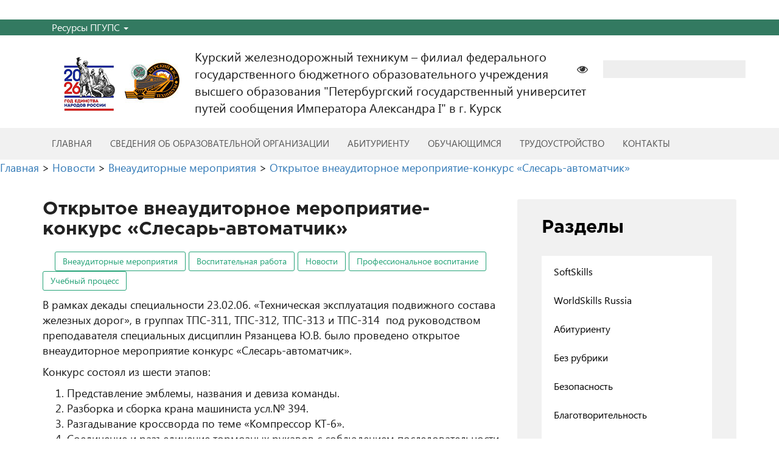

--- FILE ---
content_type: text/html; charset=UTF-8
request_url: https://kursk.pgups.ru/2022/11/22/%D0%BE%D1%82%D0%BA%D1%80%D1%8B%D1%82%D0%BE%D0%B5-%D0%B2%D0%BD%D0%B5%D0%B0%D1%83%D0%B4%D0%B8%D1%82%D0%BE%D1%80%D0%BD%D0%BE%D0%B5-%D0%BC%D0%B5%D1%80%D0%BE%D0%BF%D1%80%D0%B8%D1%8F%D1%82%D0%B8%D0%B5-4/
body_size: 23445
content:
<!DOCTYPE html>

<html>
    <head lang="ru-RU">

        <meta content="text/html; charset=UTF-8" http-equiv="Content-Type" />
        <meta name="viewport" content="width=device-width " />
        <title>Курский железнодорожный техникум – филиал федерального государственного бюджетного образовательного учреждения высшего образования &quot;Петербургский государственный университет путей сообщения Императора Александра I&quot; в г. Курск</title>

        <meta name="Keywords" content=""/>
        <meta name="Description" content=""/>

        <link rel="stylesheet" media="all" href="https://maxcdn.bootstrapcdn.com/bootstrap/3.3.7/css/bootstrap.min.css" />
        <link rel="stylesheet" media="all" href="https://maxcdn.bootstrapcdn.com/font-awesome/4.7.0/css/font-awesome.min.css" />

        <script src="https://ajax.googleapis.com/ajax/libs/jquery/1.12.4/jquery.min.js"></script>
        <script src="https://maxcdn.bootstrapcdn.com/bootstrap/3.3.7/js/bootstrap.min.js"></script>                
	
        <title>Открытое внеаудиторное мероприятие-конкурс «Слесарь-автоматчик» &#8211; Курский железнодорожный техникум – филиал федерального государственного бюджетного образовательного учреждения высшего образования &quot;Петербургский государственный университет путей сообщения Императора Александра I&quot; в г. Курск</title>
<meta name='robots' content='max-image-preview:large' />
<link rel='dns-prefetch' href='//s.w.org' />
<link rel="alternate" type="application/rss+xml" title="Курский железнодорожный техникум – филиал федерального государственного бюджетного образовательного учреждения высшего образования &quot;Петербургский государственный университет путей сообщения Императора Александра I&quot; в г. Курск &raquo; Лента комментариев к &laquo;Открытое внеаудиторное мероприятие-конкурс «Слесарь-автоматчик»&raquo;" href="https://kursk.pgups.ru/2022/11/22/%d0%be%d1%82%d0%ba%d1%80%d1%8b%d1%82%d0%be%d0%b5-%d0%b2%d0%bd%d0%b5%d0%b0%d1%83%d0%b4%d0%b8%d1%82%d0%be%d1%80%d0%bd%d0%be%d0%b5-%d0%bc%d0%b5%d1%80%d0%be%d0%bf%d1%80%d0%b8%d1%8f%d1%82%d0%b8%d0%b5-4/feed/" />
<script type="text/javascript">
window._wpemojiSettings = {"baseUrl":"https:\/\/s.w.org\/images\/core\/emoji\/13.1.0\/72x72\/","ext":".png","svgUrl":"https:\/\/s.w.org\/images\/core\/emoji\/13.1.0\/svg\/","svgExt":".svg","source":{"concatemoji":"\/\/kursk.pgups.ru\/wp-includes\/js\/wp-emoji-release.min.js?ver=5.9.12"}};
/*! This file is auto-generated */
!function(e,a,t){var n,r,o,i=a.createElement("canvas"),p=i.getContext&&i.getContext("2d");function s(e,t){var a=String.fromCharCode;p.clearRect(0,0,i.width,i.height),p.fillText(a.apply(this,e),0,0);e=i.toDataURL();return p.clearRect(0,0,i.width,i.height),p.fillText(a.apply(this,t),0,0),e===i.toDataURL()}function c(e){var t=a.createElement("script");t.src=e,t.defer=t.type="text/javascript",a.getElementsByTagName("head")[0].appendChild(t)}for(o=Array("flag","emoji"),t.supports={everything:!0,everythingExceptFlag:!0},r=0;r<o.length;r++)t.supports[o[r]]=function(e){if(!p||!p.fillText)return!1;switch(p.textBaseline="top",p.font="600 32px Arial",e){case"flag":return s([127987,65039,8205,9895,65039],[127987,65039,8203,9895,65039])?!1:!s([55356,56826,55356,56819],[55356,56826,8203,55356,56819])&&!s([55356,57332,56128,56423,56128,56418,56128,56421,56128,56430,56128,56423,56128,56447],[55356,57332,8203,56128,56423,8203,56128,56418,8203,56128,56421,8203,56128,56430,8203,56128,56423,8203,56128,56447]);case"emoji":return!s([10084,65039,8205,55357,56613],[10084,65039,8203,55357,56613])}return!1}(o[r]),t.supports.everything=t.supports.everything&&t.supports[o[r]],"flag"!==o[r]&&(t.supports.everythingExceptFlag=t.supports.everythingExceptFlag&&t.supports[o[r]]);t.supports.everythingExceptFlag=t.supports.everythingExceptFlag&&!t.supports.flag,t.DOMReady=!1,t.readyCallback=function(){t.DOMReady=!0},t.supports.everything||(n=function(){t.readyCallback()},a.addEventListener?(a.addEventListener("DOMContentLoaded",n,!1),e.addEventListener("load",n,!1)):(e.attachEvent("onload",n),a.attachEvent("onreadystatechange",function(){"complete"===a.readyState&&t.readyCallback()})),(n=t.source||{}).concatemoji?c(n.concatemoji):n.wpemoji&&n.twemoji&&(c(n.twemoji),c(n.wpemoji)))}(window,document,window._wpemojiSettings);
</script>
<style type="text/css">
img.wp-smiley,
img.emoji {
	display: inline !important;
	border: none !important;
	box-shadow: none !important;
	height: 1em !important;
	width: 1em !important;
	margin: 0 0.07em !important;
	vertical-align: -0.1em !important;
	background: none !important;
	padding: 0 !important;
}
</style>
			<style type="text/css">
		.archive #nav-above,
					.archive #nav-below,
					.search #nav-above,
					.search #nav-below,
					.blog #nav-below, 
					.blog #nav-above, 
					.navigation.paging-navigation, 
					.navigation.pagination,
					.pagination.paging-pagination, 
					.pagination.pagination, 
					.pagination.loop-pagination, 
					.bicubic-nav-link, 
					#page-nav, 
					.camp-paging, 
					#reposter_nav-pages, 
					.unity-post-pagination, 
					.wordpost_content .nav_post_link { 
						display: none !important; 
					}
					.single-gallery .pagination.gllrpr_pagination {
						display: block !important; 
					}		</style>
	<link rel='stylesheet' id='dashicons-css'  href='//kursk.pgups.ru/wp-includes/css/dashicons.min.css?ver=5.9.12' type='text/css' media='all' />
<link rel='stylesheet' id='admin-bar-css'  href='//kursk.pgups.ru/wp-includes/css/admin-bar.min.css?ver=5.9.12' type='text/css' media='all' />
<link rel='stylesheet' id='wp-block-library-css'  href='//kursk.pgups.ru/wp-includes/css/dist/block-library/style.min.css?ver=5.9.12' type='text/css' media='all' />
<style id='global-styles-inline-css' type='text/css'>
body{--wp--preset--color--black: #000000;--wp--preset--color--cyan-bluish-gray: #abb8c3;--wp--preset--color--white: #ffffff;--wp--preset--color--pale-pink: #f78da7;--wp--preset--color--vivid-red: #cf2e2e;--wp--preset--color--luminous-vivid-orange: #ff6900;--wp--preset--color--luminous-vivid-amber: #fcb900;--wp--preset--color--light-green-cyan: #7bdcb5;--wp--preset--color--vivid-green-cyan: #00d084;--wp--preset--color--pale-cyan-blue: #8ed1fc;--wp--preset--color--vivid-cyan-blue: #0693e3;--wp--preset--color--vivid-purple: #9b51e0;--wp--preset--gradient--vivid-cyan-blue-to-vivid-purple: linear-gradient(135deg,rgba(6,147,227,1) 0%,rgb(155,81,224) 100%);--wp--preset--gradient--light-green-cyan-to-vivid-green-cyan: linear-gradient(135deg,rgb(122,220,180) 0%,rgb(0,208,130) 100%);--wp--preset--gradient--luminous-vivid-amber-to-luminous-vivid-orange: linear-gradient(135deg,rgba(252,185,0,1) 0%,rgba(255,105,0,1) 100%);--wp--preset--gradient--luminous-vivid-orange-to-vivid-red: linear-gradient(135deg,rgba(255,105,0,1) 0%,rgb(207,46,46) 100%);--wp--preset--gradient--very-light-gray-to-cyan-bluish-gray: linear-gradient(135deg,rgb(238,238,238) 0%,rgb(169,184,195) 100%);--wp--preset--gradient--cool-to-warm-spectrum: linear-gradient(135deg,rgb(74,234,220) 0%,rgb(151,120,209) 20%,rgb(207,42,186) 40%,rgb(238,44,130) 60%,rgb(251,105,98) 80%,rgb(254,248,76) 100%);--wp--preset--gradient--blush-light-purple: linear-gradient(135deg,rgb(255,206,236) 0%,rgb(152,150,240) 100%);--wp--preset--gradient--blush-bordeaux: linear-gradient(135deg,rgb(254,205,165) 0%,rgb(254,45,45) 50%,rgb(107,0,62) 100%);--wp--preset--gradient--luminous-dusk: linear-gradient(135deg,rgb(255,203,112) 0%,rgb(199,81,192) 50%,rgb(65,88,208) 100%);--wp--preset--gradient--pale-ocean: linear-gradient(135deg,rgb(255,245,203) 0%,rgb(182,227,212) 50%,rgb(51,167,181) 100%);--wp--preset--gradient--electric-grass: linear-gradient(135deg,rgb(202,248,128) 0%,rgb(113,206,126) 100%);--wp--preset--gradient--midnight: linear-gradient(135deg,rgb(2,3,129) 0%,rgb(40,116,252) 100%);--wp--preset--duotone--dark-grayscale: url('#wp-duotone-dark-grayscale');--wp--preset--duotone--grayscale: url('#wp-duotone-grayscale');--wp--preset--duotone--purple-yellow: url('#wp-duotone-purple-yellow');--wp--preset--duotone--blue-red: url('#wp-duotone-blue-red');--wp--preset--duotone--midnight: url('#wp-duotone-midnight');--wp--preset--duotone--magenta-yellow: url('#wp-duotone-magenta-yellow');--wp--preset--duotone--purple-green: url('#wp-duotone-purple-green');--wp--preset--duotone--blue-orange: url('#wp-duotone-blue-orange');--wp--preset--font-size--small: 13px;--wp--preset--font-size--medium: 20px;--wp--preset--font-size--large: 36px;--wp--preset--font-size--x-large: 42px;}.has-black-color{color: var(--wp--preset--color--black) !important;}.has-cyan-bluish-gray-color{color: var(--wp--preset--color--cyan-bluish-gray) !important;}.has-white-color{color: var(--wp--preset--color--white) !important;}.has-pale-pink-color{color: var(--wp--preset--color--pale-pink) !important;}.has-vivid-red-color{color: var(--wp--preset--color--vivid-red) !important;}.has-luminous-vivid-orange-color{color: var(--wp--preset--color--luminous-vivid-orange) !important;}.has-luminous-vivid-amber-color{color: var(--wp--preset--color--luminous-vivid-amber) !important;}.has-light-green-cyan-color{color: var(--wp--preset--color--light-green-cyan) !important;}.has-vivid-green-cyan-color{color: var(--wp--preset--color--vivid-green-cyan) !important;}.has-pale-cyan-blue-color{color: var(--wp--preset--color--pale-cyan-blue) !important;}.has-vivid-cyan-blue-color{color: var(--wp--preset--color--vivid-cyan-blue) !important;}.has-vivid-purple-color{color: var(--wp--preset--color--vivid-purple) !important;}.has-black-background-color{background-color: var(--wp--preset--color--black) !important;}.has-cyan-bluish-gray-background-color{background-color: var(--wp--preset--color--cyan-bluish-gray) !important;}.has-white-background-color{background-color: var(--wp--preset--color--white) !important;}.has-pale-pink-background-color{background-color: var(--wp--preset--color--pale-pink) !important;}.has-vivid-red-background-color{background-color: var(--wp--preset--color--vivid-red) !important;}.has-luminous-vivid-orange-background-color{background-color: var(--wp--preset--color--luminous-vivid-orange) !important;}.has-luminous-vivid-amber-background-color{background-color: var(--wp--preset--color--luminous-vivid-amber) !important;}.has-light-green-cyan-background-color{background-color: var(--wp--preset--color--light-green-cyan) !important;}.has-vivid-green-cyan-background-color{background-color: var(--wp--preset--color--vivid-green-cyan) !important;}.has-pale-cyan-blue-background-color{background-color: var(--wp--preset--color--pale-cyan-blue) !important;}.has-vivid-cyan-blue-background-color{background-color: var(--wp--preset--color--vivid-cyan-blue) !important;}.has-vivid-purple-background-color{background-color: var(--wp--preset--color--vivid-purple) !important;}.has-black-border-color{border-color: var(--wp--preset--color--black) !important;}.has-cyan-bluish-gray-border-color{border-color: var(--wp--preset--color--cyan-bluish-gray) !important;}.has-white-border-color{border-color: var(--wp--preset--color--white) !important;}.has-pale-pink-border-color{border-color: var(--wp--preset--color--pale-pink) !important;}.has-vivid-red-border-color{border-color: var(--wp--preset--color--vivid-red) !important;}.has-luminous-vivid-orange-border-color{border-color: var(--wp--preset--color--luminous-vivid-orange) !important;}.has-luminous-vivid-amber-border-color{border-color: var(--wp--preset--color--luminous-vivid-amber) !important;}.has-light-green-cyan-border-color{border-color: var(--wp--preset--color--light-green-cyan) !important;}.has-vivid-green-cyan-border-color{border-color: var(--wp--preset--color--vivid-green-cyan) !important;}.has-pale-cyan-blue-border-color{border-color: var(--wp--preset--color--pale-cyan-blue) !important;}.has-vivid-cyan-blue-border-color{border-color: var(--wp--preset--color--vivid-cyan-blue) !important;}.has-vivid-purple-border-color{border-color: var(--wp--preset--color--vivid-purple) !important;}.has-vivid-cyan-blue-to-vivid-purple-gradient-background{background: var(--wp--preset--gradient--vivid-cyan-blue-to-vivid-purple) !important;}.has-light-green-cyan-to-vivid-green-cyan-gradient-background{background: var(--wp--preset--gradient--light-green-cyan-to-vivid-green-cyan) !important;}.has-luminous-vivid-amber-to-luminous-vivid-orange-gradient-background{background: var(--wp--preset--gradient--luminous-vivid-amber-to-luminous-vivid-orange) !important;}.has-luminous-vivid-orange-to-vivid-red-gradient-background{background: var(--wp--preset--gradient--luminous-vivid-orange-to-vivid-red) !important;}.has-very-light-gray-to-cyan-bluish-gray-gradient-background{background: var(--wp--preset--gradient--very-light-gray-to-cyan-bluish-gray) !important;}.has-cool-to-warm-spectrum-gradient-background{background: var(--wp--preset--gradient--cool-to-warm-spectrum) !important;}.has-blush-light-purple-gradient-background{background: var(--wp--preset--gradient--blush-light-purple) !important;}.has-blush-bordeaux-gradient-background{background: var(--wp--preset--gradient--blush-bordeaux) !important;}.has-luminous-dusk-gradient-background{background: var(--wp--preset--gradient--luminous-dusk) !important;}.has-pale-ocean-gradient-background{background: var(--wp--preset--gradient--pale-ocean) !important;}.has-electric-grass-gradient-background{background: var(--wp--preset--gradient--electric-grass) !important;}.has-midnight-gradient-background{background: var(--wp--preset--gradient--midnight) !important;}.has-small-font-size{font-size: var(--wp--preset--font-size--small) !important;}.has-medium-font-size{font-size: var(--wp--preset--font-size--medium) !important;}.has-large-font-size{font-size: var(--wp--preset--font-size--large) !important;}.has-x-large-font-size{font-size: var(--wp--preset--font-size--x-large) !important;}
</style>
<link rel='stylesheet' id='contact-form-7-css'  href='//kursk.pgups.ru/wp-content/plugins/contact-form-7/includes/css/styles.css?ver=5.1.4' type='text/css' media='all' />
<link rel='stylesheet' id='vi-style-css'  href='//kursk.pgups.ru/wp-content/plugins/for-the-visually-impaired/css/styles.css?ver=5.9.12' type='text/css' media='all' />
<style id='vi-style-inline-css' type='text/css'>

		.vi-on-img-button{
  background: url(https://kursk.pgups.ru/wp-content/plugins/for-the-visually-impaired/img/icon_58.png) 100% 100% no-repeat;
  background-size: contain;
    display: inline-block;
    vertical-align: middle;
    height: 58px;
    width: 58px;
    text-decoration: none;
    outline: 0;
		}
#bt_widget-vi-on a {
	text-align: center;
	cursor: pointer;
	background: #DB151C;
	box-shadow: 0 -3px 0 rgba(0, 0, 0, 0.1) inset;
	border: 0 none;
	border-radius: 6px;
	overflow: hidden;
    font-size: 15px;
    padding: 13px 18px 16px;
	text-decoration: none;
	display: inline-block;
	font-family: arial;
    font-weight: 700;
	line-height: 100%;
	text-shadow: 1px 1px 0 rgba(0, 0, 0, 0.12);
	margin-top: -3px;
    color: #000000;
    border-radius: 10px;
    vertical-align:middle;

}


#bt_widget-vi-on a:hover {
	-o-box-shadow: 0 -1px 0 rgba(0, 0, 0, 0.14) inset;
	-moz-box-shadow: 0 -1px 0 rgba(0, 0, 0, 0.14) inset;
	-webkit-box-shadow: 0 -1px 0 rgba(0, 0, 0, 0.14) inset;
	box-shadow: 0 -1px 0 rgba(0, 0, 0, 0.14) inset;
	text-decoration: underline;	
}

#bt_widget-vi-on .vi_widget_img {
    vertical-align:middle;
}
#bt_widget-vi-on  {
	    position: relative;
    top: 0;
    left: 0;
    color: #000000;
    font-size: 18px;
    letter-spacing: 0;
    text-align: center;
}
.vi-close{
	vertical-align: middle;
	text-align: center;
	display: flex;
	justify-content: center;
	align-items: center;
	font-size: 16px;
	text-decoration: none;
	font-weight: bold;
	vertical-align: middle;
	word-break: break-all;
    word-wrap: break-word;

}
.bt_widget-vi{
	vertical-align: middle;
	text-align: center;
	
}
		
		
</style>
<style id='extendify-gutenberg-patterns-and-templates-utilities-inline-css' type='text/css'>
.ext-absolute{position:absolute!important}.ext-relative{position:relative!important}.ext-top-base{top:var(--wp--style--block-gap,1.75rem)!important}.ext-top-lg{top:var(--extendify--spacing--large,3rem)!important}.ext--top-base{top:calc(var(--wp--style--block-gap, 1.75rem)*-1)!important}.ext--top-lg{top:calc(var(--extendify--spacing--large, 3rem)*-1)!important}.ext-right-base{right:var(--wp--style--block-gap,1.75rem)!important}.ext-right-lg{right:var(--extendify--spacing--large,3rem)!important}.ext--right-base{right:calc(var(--wp--style--block-gap, 1.75rem)*-1)!important}.ext--right-lg{right:calc(var(--extendify--spacing--large, 3rem)*-1)!important}.ext-bottom-base{bottom:var(--wp--style--block-gap,1.75rem)!important}.ext-bottom-lg{bottom:var(--extendify--spacing--large,3rem)!important}.ext--bottom-base{bottom:calc(var(--wp--style--block-gap, 1.75rem)*-1)!important}.ext--bottom-lg{bottom:calc(var(--extendify--spacing--large, 3rem)*-1)!important}.ext-left-base{left:var(--wp--style--block-gap,1.75rem)!important}.ext-left-lg{left:var(--extendify--spacing--large,3rem)!important}.ext--left-base{left:calc(var(--wp--style--block-gap, 1.75rem)*-1)!important}.ext--left-lg{left:calc(var(--extendify--spacing--large, 3rem)*-1)!important}.ext-order-1{order:1!important}.ext-order-2{order:2!important}.ext-col-auto{grid-column:auto!important}.ext-col-span-1{grid-column:span 1/span 1!important}.ext-col-span-2{grid-column:span 2/span 2!important}.ext-col-span-3{grid-column:span 3/span 3!important}.ext-col-span-4{grid-column:span 4/span 4!important}.ext-col-span-5{grid-column:span 5/span 5!important}.ext-col-span-6{grid-column:span 6/span 6!important}.ext-col-span-7{grid-column:span 7/span 7!important}.ext-col-span-8{grid-column:span 8/span 8!important}.ext-col-span-9{grid-column:span 9/span 9!important}.ext-col-span-10{grid-column:span 10/span 10!important}.ext-col-span-11{grid-column:span 11/span 11!important}.ext-col-span-12{grid-column:span 12/span 12!important}.ext-col-span-full{grid-column:1/-1!important}.ext-col-start-1{grid-column-start:1!important}.ext-col-start-2{grid-column-start:2!important}.ext-col-start-3{grid-column-start:3!important}.ext-col-start-4{grid-column-start:4!important}.ext-col-start-5{grid-column-start:5!important}.ext-col-start-6{grid-column-start:6!important}.ext-col-start-7{grid-column-start:7!important}.ext-col-start-8{grid-column-start:8!important}.ext-col-start-9{grid-column-start:9!important}.ext-col-start-10{grid-column-start:10!important}.ext-col-start-11{grid-column-start:11!important}.ext-col-start-12{grid-column-start:12!important}.ext-col-start-13{grid-column-start:13!important}.ext-col-start-auto{grid-column-start:auto!important}.ext-col-end-1{grid-column-end:1!important}.ext-col-end-2{grid-column-end:2!important}.ext-col-end-3{grid-column-end:3!important}.ext-col-end-4{grid-column-end:4!important}.ext-col-end-5{grid-column-end:5!important}.ext-col-end-6{grid-column-end:6!important}.ext-col-end-7{grid-column-end:7!important}.ext-col-end-8{grid-column-end:8!important}.ext-col-end-9{grid-column-end:9!important}.ext-col-end-10{grid-column-end:10!important}.ext-col-end-11{grid-column-end:11!important}.ext-col-end-12{grid-column-end:12!important}.ext-col-end-13{grid-column-end:13!important}.ext-col-end-auto{grid-column-end:auto!important}.ext-row-auto{grid-row:auto!important}.ext-row-span-1{grid-row:span 1/span 1!important}.ext-row-span-2{grid-row:span 2/span 2!important}.ext-row-span-3{grid-row:span 3/span 3!important}.ext-row-span-4{grid-row:span 4/span 4!important}.ext-row-span-5{grid-row:span 5/span 5!important}.ext-row-span-6{grid-row:span 6/span 6!important}.ext-row-span-full{grid-row:1/-1!important}.ext-row-start-1{grid-row-start:1!important}.ext-row-start-2{grid-row-start:2!important}.ext-row-start-3{grid-row-start:3!important}.ext-row-start-4{grid-row-start:4!important}.ext-row-start-5{grid-row-start:5!important}.ext-row-start-6{grid-row-start:6!important}.ext-row-start-7{grid-row-start:7!important}.ext-row-start-auto{grid-row-start:auto!important}.ext-row-end-1{grid-row-end:1!important}.ext-row-end-2{grid-row-end:2!important}.ext-row-end-3{grid-row-end:3!important}.ext-row-end-4{grid-row-end:4!important}.ext-row-end-5{grid-row-end:5!important}.ext-row-end-6{grid-row-end:6!important}.ext-row-end-7{grid-row-end:7!important}.ext-row-end-auto{grid-row-end:auto!important}.ext-m-0:not([style*=margin]){margin:0!important}.ext-m-auto:not([style*=margin]){margin:auto!important}.ext-m-base:not([style*=margin]){margin:var(--wp--style--block-gap,1.75rem)!important}.ext-m-lg:not([style*=margin]){margin:var(--extendify--spacing--large,3rem)!important}.ext--m-base:not([style*=margin]){margin:calc(var(--wp--style--block-gap, 1.75rem)*-1)!important}.ext--m-lg:not([style*=margin]){margin:calc(var(--extendify--spacing--large, 3rem)*-1)!important}.ext-mx-0:not([style*=margin]){margin-left:0!important;margin-right:0!important}.ext-mx-auto:not([style*=margin]){margin-left:auto!important;margin-right:auto!important}.ext-mx-base:not([style*=margin]){margin-left:var(--wp--style--block-gap,1.75rem)!important;margin-right:var(--wp--style--block-gap,1.75rem)!important}.ext-mx-lg:not([style*=margin]){margin-left:var(--extendify--spacing--large,3rem)!important;margin-right:var(--extendify--spacing--large,3rem)!important}.ext--mx-base:not([style*=margin]){margin-left:calc(var(--wp--style--block-gap, 1.75rem)*-1)!important;margin-right:calc(var(--wp--style--block-gap, 1.75rem)*-1)!important}.ext--mx-lg:not([style*=margin]){margin-left:calc(var(--extendify--spacing--large, 3rem)*-1)!important;margin-right:calc(var(--extendify--spacing--large, 3rem)*-1)!important}.ext-my-0:not([style*=margin]){margin-bottom:0!important;margin-top:0!important}.ext-my-auto:not([style*=margin]){margin-bottom:auto!important;margin-top:auto!important}.ext-my-base:not([style*=margin]){margin-bottom:var(--wp--style--block-gap,1.75rem)!important;margin-top:var(--wp--style--block-gap,1.75rem)!important}.ext-my-lg:not([style*=margin]){margin-bottom:var(--extendify--spacing--large,3rem)!important;margin-top:var(--extendify--spacing--large,3rem)!important}.ext--my-base:not([style*=margin]){margin-bottom:calc(var(--wp--style--block-gap, 1.75rem)*-1)!important;margin-top:calc(var(--wp--style--block-gap, 1.75rem)*-1)!important}.ext--my-lg:not([style*=margin]){margin-bottom:calc(var(--extendify--spacing--large, 3rem)*-1)!important;margin-top:calc(var(--extendify--spacing--large, 3rem)*-1)!important}.ext-mt-0:not([style*=margin]){margin-top:0!important}.ext-mt-auto:not([style*=margin]){margin-top:auto!important}.ext-mt-base:not([style*=margin]){margin-top:var(--wp--style--block-gap,1.75rem)!important}.ext-mt-lg:not([style*=margin]){margin-top:var(--extendify--spacing--large,3rem)!important}.ext--mt-base:not([style*=margin]){margin-top:calc(var(--wp--style--block-gap, 1.75rem)*-1)!important}.ext--mt-lg:not([style*=margin]){margin-top:calc(var(--extendify--spacing--large, 3rem)*-1)!important}.ext-mr-0:not([style*=margin]){margin-right:0!important}.ext-mr-auto:not([style*=margin]){margin-right:auto!important}.ext-mr-base:not([style*=margin]){margin-right:var(--wp--style--block-gap,1.75rem)!important}.ext-mr-lg:not([style*=margin]){margin-right:var(--extendify--spacing--large,3rem)!important}.ext--mr-base:not([style*=margin]){margin-right:calc(var(--wp--style--block-gap, 1.75rem)*-1)!important}.ext--mr-lg:not([style*=margin]){margin-right:calc(var(--extendify--spacing--large, 3rem)*-1)!important}.ext-mb-0:not([style*=margin]){margin-bottom:0!important}.ext-mb-auto:not([style*=margin]){margin-bottom:auto!important}.ext-mb-base:not([style*=margin]){margin-bottom:var(--wp--style--block-gap,1.75rem)!important}.ext-mb-lg:not([style*=margin]){margin-bottom:var(--extendify--spacing--large,3rem)!important}.ext--mb-base:not([style*=margin]){margin-bottom:calc(var(--wp--style--block-gap, 1.75rem)*-1)!important}.ext--mb-lg:not([style*=margin]){margin-bottom:calc(var(--extendify--spacing--large, 3rem)*-1)!important}.ext-ml-0:not([style*=margin]){margin-left:0!important}.ext-ml-auto:not([style*=margin]){margin-left:auto!important}.ext-ml-base:not([style*=margin]){margin-left:var(--wp--style--block-gap,1.75rem)!important}.ext-ml-lg:not([style*=margin]){margin-left:var(--extendify--spacing--large,3rem)!important}.ext--ml-base:not([style*=margin]){margin-left:calc(var(--wp--style--block-gap, 1.75rem)*-1)!important}.ext--ml-lg:not([style*=margin]){margin-left:calc(var(--extendify--spacing--large, 3rem)*-1)!important}.ext-block{display:block!important}.ext-inline-block{display:inline-block!important}.ext-inline{display:inline!important}.ext-flex{display:flex!important}.ext-inline-flex{display:inline-flex!important}.ext-grid{display:grid!important}.ext-inline-grid{display:inline-grid!important}.ext-hidden{display:none!important}.ext-w-auto{width:auto!important}.ext-w-full{width:100%!important}.ext-max-w-full{max-width:100%!important}.ext-flex-1{flex:1 1 0%!important}.ext-flex-auto{flex:1 1 auto!important}.ext-flex-initial{flex:0 1 auto!important}.ext-flex-none{flex:none!important}.ext-flex-shrink-0{flex-shrink:0!important}.ext-flex-shrink{flex-shrink:1!important}.ext-flex-grow-0{flex-grow:0!important}.ext-flex-grow{flex-grow:1!important}.ext-list-none{list-style-type:none!important}.ext-grid-cols-1{grid-template-columns:repeat(1,minmax(0,1fr))!important}.ext-grid-cols-2{grid-template-columns:repeat(2,minmax(0,1fr))!important}.ext-grid-cols-3{grid-template-columns:repeat(3,minmax(0,1fr))!important}.ext-grid-cols-4{grid-template-columns:repeat(4,minmax(0,1fr))!important}.ext-grid-cols-5{grid-template-columns:repeat(5,minmax(0,1fr))!important}.ext-grid-cols-6{grid-template-columns:repeat(6,minmax(0,1fr))!important}.ext-grid-cols-7{grid-template-columns:repeat(7,minmax(0,1fr))!important}.ext-grid-cols-8{grid-template-columns:repeat(8,minmax(0,1fr))!important}.ext-grid-cols-9{grid-template-columns:repeat(9,minmax(0,1fr))!important}.ext-grid-cols-10{grid-template-columns:repeat(10,minmax(0,1fr))!important}.ext-grid-cols-11{grid-template-columns:repeat(11,minmax(0,1fr))!important}.ext-grid-cols-12{grid-template-columns:repeat(12,minmax(0,1fr))!important}.ext-grid-cols-none{grid-template-columns:none!important}.ext-grid-rows-1{grid-template-rows:repeat(1,minmax(0,1fr))!important}.ext-grid-rows-2{grid-template-rows:repeat(2,minmax(0,1fr))!important}.ext-grid-rows-3{grid-template-rows:repeat(3,minmax(0,1fr))!important}.ext-grid-rows-4{grid-template-rows:repeat(4,minmax(0,1fr))!important}.ext-grid-rows-5{grid-template-rows:repeat(5,minmax(0,1fr))!important}.ext-grid-rows-6{grid-template-rows:repeat(6,minmax(0,1fr))!important}.ext-grid-rows-none{grid-template-rows:none!important}.ext-flex-row{flex-direction:row!important}.ext-flex-row-reverse{flex-direction:row-reverse!important}.ext-flex-col{flex-direction:column!important}.ext-flex-col-reverse{flex-direction:column-reverse!important}.ext-flex-wrap{flex-wrap:wrap!important}.ext-flex-wrap-reverse{flex-wrap:wrap-reverse!important}.ext-flex-nowrap{flex-wrap:nowrap!important}.ext-items-start{align-items:flex-start!important}.ext-items-end{align-items:flex-end!important}.ext-items-center{align-items:center!important}.ext-items-baseline{align-items:baseline!important}.ext-items-stretch{align-items:stretch!important}.ext-justify-start{justify-content:flex-start!important}.ext-justify-end{justify-content:flex-end!important}.ext-justify-center{justify-content:center!important}.ext-justify-between{justify-content:space-between!important}.ext-justify-around{justify-content:space-around!important}.ext-justify-evenly{justify-content:space-evenly!important}.ext-justify-items-start{justify-items:start!important}.ext-justify-items-end{justify-items:end!important}.ext-justify-items-center{justify-items:center!important}.ext-justify-items-stretch{justify-items:stretch!important}.ext-gap-0{gap:0!important}.ext-gap-base{gap:var(--wp--style--block-gap,1.75rem)!important}.ext-gap-lg{gap:var(--extendify--spacing--large,3rem)!important}.ext-gap-x-0{-moz-column-gap:0!important;column-gap:0!important}.ext-gap-x-base{-moz-column-gap:var(--wp--style--block-gap,1.75rem)!important;column-gap:var(--wp--style--block-gap,1.75rem)!important}.ext-gap-x-lg{-moz-column-gap:var(--extendify--spacing--large,3rem)!important;column-gap:var(--extendify--spacing--large,3rem)!important}.ext-gap-y-0{row-gap:0!important}.ext-gap-y-base{row-gap:var(--wp--style--block-gap,1.75rem)!important}.ext-gap-y-lg{row-gap:var(--extendify--spacing--large,3rem)!important}.ext-justify-self-auto{justify-self:auto!important}.ext-justify-self-start{justify-self:start!important}.ext-justify-self-end{justify-self:end!important}.ext-justify-self-center{justify-self:center!important}.ext-justify-self-stretch{justify-self:stretch!important}.ext-rounded-none{border-radius:0!important}.ext-rounded-full{border-radius:9999px!important}.ext-rounded-t-none{border-top-left-radius:0!important;border-top-right-radius:0!important}.ext-rounded-t-full{border-top-left-radius:9999px!important;border-top-right-radius:9999px!important}.ext-rounded-r-none{border-bottom-right-radius:0!important;border-top-right-radius:0!important}.ext-rounded-r-full{border-bottom-right-radius:9999px!important;border-top-right-radius:9999px!important}.ext-rounded-b-none{border-bottom-left-radius:0!important;border-bottom-right-radius:0!important}.ext-rounded-b-full{border-bottom-left-radius:9999px!important;border-bottom-right-radius:9999px!important}.ext-rounded-l-none{border-bottom-left-radius:0!important;border-top-left-radius:0!important}.ext-rounded-l-full{border-bottom-left-radius:9999px!important;border-top-left-radius:9999px!important}.ext-rounded-tl-none{border-top-left-radius:0!important}.ext-rounded-tl-full{border-top-left-radius:9999px!important}.ext-rounded-tr-none{border-top-right-radius:0!important}.ext-rounded-tr-full{border-top-right-radius:9999px!important}.ext-rounded-br-none{border-bottom-right-radius:0!important}.ext-rounded-br-full{border-bottom-right-radius:9999px!important}.ext-rounded-bl-none{border-bottom-left-radius:0!important}.ext-rounded-bl-full{border-bottom-left-radius:9999px!important}.ext-border-0{border-width:0!important}.ext-border-t-0{border-top-width:0!important}.ext-border-r-0{border-right-width:0!important}.ext-border-b-0{border-bottom-width:0!important}.ext-border-l-0{border-left-width:0!important}.ext-p-0:not([style*=padding]){padding:0!important}.ext-p-base:not([style*=padding]){padding:var(--wp--style--block-gap,1.75rem)!important}.ext-p-lg:not([style*=padding]){padding:var(--extendify--spacing--large,3rem)!important}.ext-px-0:not([style*=padding]){padding-left:0!important;padding-right:0!important}.ext-px-base:not([style*=padding]){padding-left:var(--wp--style--block-gap,1.75rem)!important;padding-right:var(--wp--style--block-gap,1.75rem)!important}.ext-px-lg:not([style*=padding]){padding-left:var(--extendify--spacing--large,3rem)!important;padding-right:var(--extendify--spacing--large,3rem)!important}.ext-py-0:not([style*=padding]){padding-bottom:0!important;padding-top:0!important}.ext-py-base:not([style*=padding]){padding-bottom:var(--wp--style--block-gap,1.75rem)!important;padding-top:var(--wp--style--block-gap,1.75rem)!important}.ext-py-lg:not([style*=padding]){padding-bottom:var(--extendify--spacing--large,3rem)!important;padding-top:var(--extendify--spacing--large,3rem)!important}.ext-pt-0:not([style*=padding]){padding-top:0!important}.ext-pt-base:not([style*=padding]){padding-top:var(--wp--style--block-gap,1.75rem)!important}.ext-pt-lg:not([style*=padding]){padding-top:var(--extendify--spacing--large,3rem)!important}.ext-pr-0:not([style*=padding]){padding-right:0!important}.ext-pr-base:not([style*=padding]){padding-right:var(--wp--style--block-gap,1.75rem)!important}.ext-pr-lg:not([style*=padding]){padding-right:var(--extendify--spacing--large,3rem)!important}.ext-pb-0:not([style*=padding]){padding-bottom:0!important}.ext-pb-base:not([style*=padding]){padding-bottom:var(--wp--style--block-gap,1.75rem)!important}.ext-pb-lg:not([style*=padding]){padding-bottom:var(--extendify--spacing--large,3rem)!important}.ext-pl-0:not([style*=padding]){padding-left:0!important}.ext-pl-base:not([style*=padding]){padding-left:var(--wp--style--block-gap,1.75rem)!important}.ext-pl-lg:not([style*=padding]){padding-left:var(--extendify--spacing--large,3rem)!important}.ext-text-left{text-align:left!important}.ext-text-center{text-align:center!important}.ext-text-right{text-align:right!important}.ext-leading-none{line-height:1!important}.ext-leading-tight{line-height:1.25!important}.ext-leading-snug{line-height:1.375!important}.ext-leading-normal{line-height:1.5!important}.ext-leading-relaxed{line-height:1.625!important}.ext-leading-loose{line-height:2!important}.clip-path--rhombus img{-webkit-clip-path:polygon(15% 6%,80% 29%,84% 93%,23% 69%);clip-path:polygon(15% 6%,80% 29%,84% 93%,23% 69%)}.clip-path--diamond img{-webkit-clip-path:polygon(5% 29%,60% 2%,91% 64%,36% 89%);clip-path:polygon(5% 29%,60% 2%,91% 64%,36% 89%)}.clip-path--rhombus-alt img{-webkit-clip-path:polygon(14% 9%,85% 24%,91% 89%,19% 76%);clip-path:polygon(14% 9%,85% 24%,91% 89%,19% 76%)}.wp-block-columns[class*=fullwidth-cols]{margin-bottom:unset}.wp-block-column.editor\:pointer-events-none{margin-bottom:0!important;margin-top:0!important}.is-root-container.block-editor-block-list__layout>[data-align=full]:not(:first-of-type)>.wp-block-column.editor\:pointer-events-none,.is-root-container.block-editor-block-list__layout>[data-align=wide]>.wp-block-column.editor\:pointer-events-none{margin-top:calc(var(--wp--style--block-gap, 28px)*-1)!important}.ext .wp-block-columns .wp-block-column[style*=padding]{padding-left:0!important;padding-right:0!important}.ext .wp-block-columns+.wp-block-columns:not([class*=mt-]):not([class*=my-]):not([style*=margin]){margin-top:0!important}[class*=fullwidth-cols] .wp-block-column:first-child,[class*=fullwidth-cols] .wp-block-group:first-child{margin-top:0}[class*=fullwidth-cols] .wp-block-column:last-child,[class*=fullwidth-cols] .wp-block-group:last-child{margin-bottom:0}[class*=fullwidth-cols] .wp-block-column:first-child>*,[class*=fullwidth-cols] .wp-block-column>:first-child{margin-top:0}.ext .is-not-stacked-on-mobile .wp-block-column,[class*=fullwidth-cols] .wp-block-column>:last-child{margin-bottom:0}.wp-block-columns[class*=fullwidth-cols]:not(.is-not-stacked-on-mobile)>.wp-block-column:not(:last-child){margin-bottom:var(--wp--style--block-gap,1.75rem)}@media (min-width:782px){.wp-block-columns[class*=fullwidth-cols]:not(.is-not-stacked-on-mobile)>.wp-block-column:not(:last-child){margin-bottom:0}}.wp-block-columns[class*=fullwidth-cols].is-not-stacked-on-mobile>.wp-block-column{margin-bottom:0!important}@media (min-width:600px) and (max-width:781px){.wp-block-columns[class*=fullwidth-cols]:not(.is-not-stacked-on-mobile)>.wp-block-column:nth-child(2n){margin-left:var(--wp--style--block-gap,2em)}}@media (max-width:781px){.tablet\:fullwidth-cols.wp-block-columns:not(.is-not-stacked-on-mobile){flex-wrap:wrap}.tablet\:fullwidth-cols.wp-block-columns:not(.is-not-stacked-on-mobile)>.wp-block-column,.tablet\:fullwidth-cols.wp-block-columns:not(.is-not-stacked-on-mobile)>.wp-block-column:not([style*=margin]){margin-left:0!important}.tablet\:fullwidth-cols.wp-block-columns:not(.is-not-stacked-on-mobile)>.wp-block-column{flex-basis:100%!important}}@media (max-width:1079px){.desktop\:fullwidth-cols.wp-block-columns:not(.is-not-stacked-on-mobile){flex-wrap:wrap}.desktop\:fullwidth-cols.wp-block-columns:not(.is-not-stacked-on-mobile)>.wp-block-column,.desktop\:fullwidth-cols.wp-block-columns:not(.is-not-stacked-on-mobile)>.wp-block-column:not([style*=margin]){margin-left:0!important}.desktop\:fullwidth-cols.wp-block-columns:not(.is-not-stacked-on-mobile)>.wp-block-column{flex-basis:100%!important}.desktop\:fullwidth-cols.wp-block-columns:not(.is-not-stacked-on-mobile)>.wp-block-column:not(:last-child){margin-bottom:var(--wp--style--block-gap,1.75rem)!important}}.direction-rtl{direction:rtl}.direction-ltr{direction:ltr}.is-style-inline-list{padding-left:0!important}.is-style-inline-list li{list-style-type:none!important}@media (min-width:782px){.is-style-inline-list li{display:inline!important;margin-right:var(--wp--style--block-gap,1.75rem)!important}}@media (min-width:782px){.is-style-inline-list li:first-child{margin-left:0!important}}@media (min-width:782px){.is-style-inline-list li:last-child{margin-right:0!important}}.bring-to-front{position:relative;z-index:10}.text-stroke{-webkit-text-stroke-color:var(--wp--preset--color--background)}.text-stroke,.text-stroke--primary{-webkit-text-stroke-width:var(
        --wp--custom--typography--text-stroke-width,2px
    )}.text-stroke--primary{-webkit-text-stroke-color:var(--wp--preset--color--primary)}.text-stroke--secondary{-webkit-text-stroke-width:var(
        --wp--custom--typography--text-stroke-width,2px
    );-webkit-text-stroke-color:var(--wp--preset--color--secondary)}.editor\:no-caption .block-editor-rich-text__editable{display:none!important}.editor\:no-inserter .wp-block-column:not(.is-selected)>.block-list-appender,.editor\:no-inserter .wp-block-cover__inner-container>.block-list-appender,.editor\:no-inserter .wp-block-group__inner-container>.block-list-appender,.editor\:no-inserter>.block-list-appender{display:none}.editor\:no-resize .components-resizable-box__handle,.editor\:no-resize .components-resizable-box__handle:after,.editor\:no-resize .components-resizable-box__side-handle:before{display:none;pointer-events:none}.editor\:no-resize .components-resizable-box__container{display:block}.editor\:pointer-events-none{pointer-events:none}.is-style-angled{justify-content:flex-end}.ext .is-style-angled>[class*=_inner-container],.is-style-angled{align-items:center}.is-style-angled .wp-block-cover__image-background,.is-style-angled .wp-block-cover__video-background{-webkit-clip-path:polygon(0 0,30% 0,50% 100%,0 100%);clip-path:polygon(0 0,30% 0,50% 100%,0 100%);z-index:1}@media (min-width:782px){.is-style-angled .wp-block-cover__image-background,.is-style-angled .wp-block-cover__video-background{-webkit-clip-path:polygon(0 0,55% 0,65% 100%,0 100%);clip-path:polygon(0 0,55% 0,65% 100%,0 100%)}}.has-foreground-color{color:var(--wp--preset--color--foreground,#000)!important}.has-foreground-background-color{background-color:var(--wp--preset--color--foreground,#000)!important}.has-background-color{color:var(--wp--preset--color--background,#fff)!important}.has-background-background-color{background-color:var(--wp--preset--color--background,#fff)!important}.has-primary-color{color:var(--wp--preset--color--primary,#4b5563)!important}.has-primary-background-color{background-color:var(--wp--preset--color--primary,#4b5563)!important}.has-secondary-color{color:var(--wp--preset--color--secondary,#9ca3af)!important}.has-secondary-background-color{background-color:var(--wp--preset--color--secondary,#9ca3af)!important}.ext.has-text-color h1,.ext.has-text-color h2,.ext.has-text-color h3,.ext.has-text-color h4,.ext.has-text-color h5,.ext.has-text-color h6,.ext.has-text-color p{color:currentColor}.has-white-color{color:var(--wp--preset--color--white,#fff)!important}.has-black-color{color:var(--wp--preset--color--black,#000)!important}.has-ext-foreground-background-color{background-color:var(
        --wp--preset--color--foreground,var(--wp--preset--color--black,#000)
    )!important}.has-ext-primary-background-color{background-color:var(
        --wp--preset--color--primary,var(--wp--preset--color--cyan-bluish-gray,#000)
    )!important}.wp-block-button__link.has-black-background-color{border-color:var(--wp--preset--color--black,#000)}.wp-block-button__link.has-white-background-color{border-color:var(--wp--preset--color--white,#fff)}.has-ext-small-font-size{font-size:var(--wp--preset--font-size--ext-small)!important}.has-ext-medium-font-size{font-size:var(--wp--preset--font-size--ext-medium)!important}.has-ext-large-font-size{font-size:var(--wp--preset--font-size--ext-large)!important;line-height:1.2}.has-ext-x-large-font-size{font-size:var(--wp--preset--font-size--ext-x-large)!important;line-height:1}.has-ext-xx-large-font-size{font-size:var(--wp--preset--font-size--ext-xx-large)!important;line-height:1}.has-ext-x-large-font-size:not([style*=line-height]),.has-ext-xx-large-font-size:not([style*=line-height]){line-height:1.1}.ext .wp-block-group>*{margin-bottom:0;margin-top:0}.ext .wp-block-group>*+*{margin-bottom:0}.ext .wp-block-group>*+*,.ext h2{margin-top:var(--wp--style--block-gap,1.75rem)}.ext h2{margin-bottom:var(--wp--style--block-gap,1.75rem)}.has-ext-x-large-font-size+h3,.has-ext-x-large-font-size+p{margin-top:.5rem}.ext .wp-block-buttons>.wp-block-button.wp-block-button__width-25{min-width:12rem;width:calc(25% - var(--wp--style--block-gap, .5em)*.75)}.ext .ext-grid>[class*=_inner-container]{display:grid}.ext>[class*=_inner-container]>.ext-grid:not([class*=columns]),.ext>[class*=_inner-container]>.wp-block>.ext-grid:not([class*=columns]){display:initial!important}.ext .ext-grid-cols-1>[class*=_inner-container]{grid-template-columns:repeat(1,minmax(0,1fr))!important}.ext .ext-grid-cols-2>[class*=_inner-container]{grid-template-columns:repeat(2,minmax(0,1fr))!important}.ext .ext-grid-cols-3>[class*=_inner-container]{grid-template-columns:repeat(3,minmax(0,1fr))!important}.ext .ext-grid-cols-4>[class*=_inner-container]{grid-template-columns:repeat(4,minmax(0,1fr))!important}.ext .ext-grid-cols-5>[class*=_inner-container]{grid-template-columns:repeat(5,minmax(0,1fr))!important}.ext .ext-grid-cols-6>[class*=_inner-container]{grid-template-columns:repeat(6,minmax(0,1fr))!important}.ext .ext-grid-cols-7>[class*=_inner-container]{grid-template-columns:repeat(7,minmax(0,1fr))!important}.ext .ext-grid-cols-8>[class*=_inner-container]{grid-template-columns:repeat(8,minmax(0,1fr))!important}.ext .ext-grid-cols-9>[class*=_inner-container]{grid-template-columns:repeat(9,minmax(0,1fr))!important}.ext .ext-grid-cols-10>[class*=_inner-container]{grid-template-columns:repeat(10,minmax(0,1fr))!important}.ext .ext-grid-cols-11>[class*=_inner-container]{grid-template-columns:repeat(11,minmax(0,1fr))!important}.ext .ext-grid-cols-12>[class*=_inner-container]{grid-template-columns:repeat(12,minmax(0,1fr))!important}.ext .ext-grid-cols-13>[class*=_inner-container]{grid-template-columns:repeat(13,minmax(0,1fr))!important}.ext .ext-grid-cols-none>[class*=_inner-container]{grid-template-columns:none!important}.ext .ext-grid-rows-1>[class*=_inner-container]{grid-template-rows:repeat(1,minmax(0,1fr))!important}.ext .ext-grid-rows-2>[class*=_inner-container]{grid-template-rows:repeat(2,minmax(0,1fr))!important}.ext .ext-grid-rows-3>[class*=_inner-container]{grid-template-rows:repeat(3,minmax(0,1fr))!important}.ext .ext-grid-rows-4>[class*=_inner-container]{grid-template-rows:repeat(4,minmax(0,1fr))!important}.ext .ext-grid-rows-5>[class*=_inner-container]{grid-template-rows:repeat(5,minmax(0,1fr))!important}.ext .ext-grid-rows-6>[class*=_inner-container]{grid-template-rows:repeat(6,minmax(0,1fr))!important}.ext .ext-grid-rows-none>[class*=_inner-container]{grid-template-rows:none!important}.ext .ext-items-start>[class*=_inner-container]{align-items:flex-start!important}.ext .ext-items-end>[class*=_inner-container]{align-items:flex-end!important}.ext .ext-items-center>[class*=_inner-container]{align-items:center!important}.ext .ext-items-baseline>[class*=_inner-container]{align-items:baseline!important}.ext .ext-items-stretch>[class*=_inner-container]{align-items:stretch!important}.ext.wp-block-group>:last-child{margin-bottom:0}.ext .wp-block-group__inner-container{padding:0!important}.ext.has-background{padding-left:var(--wp--style--block-gap,1.75rem);padding-right:var(--wp--style--block-gap,1.75rem)}.ext [class*=inner-container]>.alignwide [class*=inner-container],.ext [class*=inner-container]>[data-align=wide] [class*=inner-container]{max-width:var(--responsive--alignwide-width,120rem)}.ext [class*=inner-container]>.alignwide [class*=inner-container]>*,.ext [class*=inner-container]>[data-align=wide] [class*=inner-container]>*{max-width:100%!important}.ext .wp-block-image{position:relative;text-align:center}.ext .wp-block-image img{display:inline-block;vertical-align:middle}body{--extendify--spacing--large:var(
        --wp--custom--spacing--large,clamp(2em,8vw,8em)
    );--wp--preset--font-size--ext-small:1rem;--wp--preset--font-size--ext-medium:1.125rem;--wp--preset--font-size--ext-large:clamp(1.65rem,3.5vw,2.15rem);--wp--preset--font-size--ext-x-large:clamp(3rem,6vw,4.75rem);--wp--preset--font-size--ext-xx-large:clamp(3.25rem,7.5vw,5.75rem);--wp--preset--color--black:#000;--wp--preset--color--white:#fff}.ext *{box-sizing:border-box}.block-editor-block-preview__content-iframe .ext [data-type="core/spacer"] .components-resizable-box__container{background:transparent!important}.block-editor-block-preview__content-iframe .ext [data-type="core/spacer"] .block-library-spacer__resize-container:before{display:none!important}.ext .wp-block-group__inner-container figure.wp-block-gallery.alignfull{margin-bottom:unset;margin-top:unset}.ext .alignwide{margin-left:auto!important;margin-right:auto!important}.is-root-container.block-editor-block-list__layout>[data-align=full]:not(:first-of-type)>.ext-my-0,.is-root-container.block-editor-block-list__layout>[data-align=wide]>.ext-my-0:not([style*=margin]){margin-top:calc(var(--wp--style--block-gap, 28px)*-1)!important}.block-editor-block-preview__content-iframe .preview\:min-h-50{min-height:50vw!important}.block-editor-block-preview__content-iframe .preview\:min-h-60{min-height:60vw!important}.block-editor-block-preview__content-iframe .preview\:min-h-70{min-height:70vw!important}.block-editor-block-preview__content-iframe .preview\:min-h-80{min-height:80vw!important}.block-editor-block-preview__content-iframe .preview\:min-h-100{min-height:100vw!important}.ext-mr-0.alignfull:not([style*=margin]):not([style*=margin]){margin-right:0!important}.ext-ml-0:not([style*=margin]):not([style*=margin]){margin-left:0!important}.is-root-container .wp-block[data-align=full]>.ext-mx-0:not([style*=margin]):not([style*=margin]){margin-left:calc(var(--wp--custom--spacing--outer, 0)*1)!important;margin-right:calc(var(--wp--custom--spacing--outer, 0)*1)!important;overflow:hidden;width:unset}@media (min-width:782px){.tablet\:ext-absolute{position:absolute!important}.tablet\:ext-relative{position:relative!important}.tablet\:ext-top-base{top:var(--wp--style--block-gap,1.75rem)!important}.tablet\:ext-top-lg{top:var(--extendify--spacing--large,3rem)!important}.tablet\:ext--top-base{top:calc(var(--wp--style--block-gap, 1.75rem)*-1)!important}.tablet\:ext--top-lg{top:calc(var(--extendify--spacing--large, 3rem)*-1)!important}.tablet\:ext-right-base{right:var(--wp--style--block-gap,1.75rem)!important}.tablet\:ext-right-lg{right:var(--extendify--spacing--large,3rem)!important}.tablet\:ext--right-base{right:calc(var(--wp--style--block-gap, 1.75rem)*-1)!important}.tablet\:ext--right-lg{right:calc(var(--extendify--spacing--large, 3rem)*-1)!important}.tablet\:ext-bottom-base{bottom:var(--wp--style--block-gap,1.75rem)!important}.tablet\:ext-bottom-lg{bottom:var(--extendify--spacing--large,3rem)!important}.tablet\:ext--bottom-base{bottom:calc(var(--wp--style--block-gap, 1.75rem)*-1)!important}.tablet\:ext--bottom-lg{bottom:calc(var(--extendify--spacing--large, 3rem)*-1)!important}.tablet\:ext-left-base{left:var(--wp--style--block-gap,1.75rem)!important}.tablet\:ext-left-lg{left:var(--extendify--spacing--large,3rem)!important}.tablet\:ext--left-base{left:calc(var(--wp--style--block-gap, 1.75rem)*-1)!important}.tablet\:ext--left-lg{left:calc(var(--extendify--spacing--large, 3rem)*-1)!important}.tablet\:ext-order-1{order:1!important}.tablet\:ext-order-2{order:2!important}.tablet\:ext-m-0:not([style*=margin]){margin:0!important}.tablet\:ext-m-auto:not([style*=margin]){margin:auto!important}.tablet\:ext-m-base:not([style*=margin]){margin:var(--wp--style--block-gap,1.75rem)!important}.tablet\:ext-m-lg:not([style*=margin]){margin:var(--extendify--spacing--large,3rem)!important}.tablet\:ext--m-base:not([style*=margin]){margin:calc(var(--wp--style--block-gap, 1.75rem)*-1)!important}.tablet\:ext--m-lg:not([style*=margin]){margin:calc(var(--extendify--spacing--large, 3rem)*-1)!important}.tablet\:ext-mx-0:not([style*=margin]){margin-left:0!important;margin-right:0!important}.tablet\:ext-mx-auto:not([style*=margin]){margin-left:auto!important;margin-right:auto!important}.tablet\:ext-mx-base:not([style*=margin]){margin-left:var(--wp--style--block-gap,1.75rem)!important;margin-right:var(--wp--style--block-gap,1.75rem)!important}.tablet\:ext-mx-lg:not([style*=margin]){margin-left:var(--extendify--spacing--large,3rem)!important;margin-right:var(--extendify--spacing--large,3rem)!important}.tablet\:ext--mx-base:not([style*=margin]){margin-left:calc(var(--wp--style--block-gap, 1.75rem)*-1)!important;margin-right:calc(var(--wp--style--block-gap, 1.75rem)*-1)!important}.tablet\:ext--mx-lg:not([style*=margin]){margin-left:calc(var(--extendify--spacing--large, 3rem)*-1)!important;margin-right:calc(var(--extendify--spacing--large, 3rem)*-1)!important}.tablet\:ext-my-0:not([style*=margin]){margin-bottom:0!important;margin-top:0!important}.tablet\:ext-my-auto:not([style*=margin]){margin-bottom:auto!important;margin-top:auto!important}.tablet\:ext-my-base:not([style*=margin]){margin-bottom:var(--wp--style--block-gap,1.75rem)!important;margin-top:var(--wp--style--block-gap,1.75rem)!important}.tablet\:ext-my-lg:not([style*=margin]){margin-bottom:var(--extendify--spacing--large,3rem)!important;margin-top:var(--extendify--spacing--large,3rem)!important}.tablet\:ext--my-base:not([style*=margin]){margin-bottom:calc(var(--wp--style--block-gap, 1.75rem)*-1)!important;margin-top:calc(var(--wp--style--block-gap, 1.75rem)*-1)!important}.tablet\:ext--my-lg:not([style*=margin]){margin-bottom:calc(var(--extendify--spacing--large, 3rem)*-1)!important;margin-top:calc(var(--extendify--spacing--large, 3rem)*-1)!important}.tablet\:ext-mt-0:not([style*=margin]){margin-top:0!important}.tablet\:ext-mt-auto:not([style*=margin]){margin-top:auto!important}.tablet\:ext-mt-base:not([style*=margin]){margin-top:var(--wp--style--block-gap,1.75rem)!important}.tablet\:ext-mt-lg:not([style*=margin]){margin-top:var(--extendify--spacing--large,3rem)!important}.tablet\:ext--mt-base:not([style*=margin]){margin-top:calc(var(--wp--style--block-gap, 1.75rem)*-1)!important}.tablet\:ext--mt-lg:not([style*=margin]){margin-top:calc(var(--extendify--spacing--large, 3rem)*-1)!important}.tablet\:ext-mr-0:not([style*=margin]){margin-right:0!important}.tablet\:ext-mr-auto:not([style*=margin]){margin-right:auto!important}.tablet\:ext-mr-base:not([style*=margin]){margin-right:var(--wp--style--block-gap,1.75rem)!important}.tablet\:ext-mr-lg:not([style*=margin]){margin-right:var(--extendify--spacing--large,3rem)!important}.tablet\:ext--mr-base:not([style*=margin]){margin-right:calc(var(--wp--style--block-gap, 1.75rem)*-1)!important}.tablet\:ext--mr-lg:not([style*=margin]){margin-right:calc(var(--extendify--spacing--large, 3rem)*-1)!important}.tablet\:ext-mb-0:not([style*=margin]){margin-bottom:0!important}.tablet\:ext-mb-auto:not([style*=margin]){margin-bottom:auto!important}.tablet\:ext-mb-base:not([style*=margin]){margin-bottom:var(--wp--style--block-gap,1.75rem)!important}.tablet\:ext-mb-lg:not([style*=margin]){margin-bottom:var(--extendify--spacing--large,3rem)!important}.tablet\:ext--mb-base:not([style*=margin]){margin-bottom:calc(var(--wp--style--block-gap, 1.75rem)*-1)!important}.tablet\:ext--mb-lg:not([style*=margin]){margin-bottom:calc(var(--extendify--spacing--large, 3rem)*-1)!important}.tablet\:ext-ml-0:not([style*=margin]){margin-left:0!important}.tablet\:ext-ml-auto:not([style*=margin]){margin-left:auto!important}.tablet\:ext-ml-base:not([style*=margin]){margin-left:var(--wp--style--block-gap,1.75rem)!important}.tablet\:ext-ml-lg:not([style*=margin]){margin-left:var(--extendify--spacing--large,3rem)!important}.tablet\:ext--ml-base:not([style*=margin]){margin-left:calc(var(--wp--style--block-gap, 1.75rem)*-1)!important}.tablet\:ext--ml-lg:not([style*=margin]){margin-left:calc(var(--extendify--spacing--large, 3rem)*-1)!important}.tablet\:ext-block{display:block!important}.tablet\:ext-inline-block{display:inline-block!important}.tablet\:ext-inline{display:inline!important}.tablet\:ext-flex{display:flex!important}.tablet\:ext-inline-flex{display:inline-flex!important}.tablet\:ext-grid{display:grid!important}.tablet\:ext-inline-grid{display:inline-grid!important}.tablet\:ext-hidden{display:none!important}.tablet\:ext-w-auto{width:auto!important}.tablet\:ext-w-full{width:100%!important}.tablet\:ext-max-w-full{max-width:100%!important}.tablet\:ext-flex-1{flex:1 1 0%!important}.tablet\:ext-flex-auto{flex:1 1 auto!important}.tablet\:ext-flex-initial{flex:0 1 auto!important}.tablet\:ext-flex-none{flex:none!important}.tablet\:ext-flex-shrink-0{flex-shrink:0!important}.tablet\:ext-flex-shrink{flex-shrink:1!important}.tablet\:ext-flex-grow-0{flex-grow:0!important}.tablet\:ext-flex-grow{flex-grow:1!important}.tablet\:ext-list-none{list-style-type:none!important}.tablet\:ext-grid-cols-1{grid-template-columns:repeat(1,minmax(0,1fr))!important}.tablet\:ext-grid-cols-2{grid-template-columns:repeat(2,minmax(0,1fr))!important}.tablet\:ext-grid-cols-3{grid-template-columns:repeat(3,minmax(0,1fr))!important}.tablet\:ext-grid-cols-4{grid-template-columns:repeat(4,minmax(0,1fr))!important}.tablet\:ext-grid-cols-5{grid-template-columns:repeat(5,minmax(0,1fr))!important}.tablet\:ext-grid-cols-6{grid-template-columns:repeat(6,minmax(0,1fr))!important}.tablet\:ext-grid-cols-7{grid-template-columns:repeat(7,minmax(0,1fr))!important}.tablet\:ext-grid-cols-8{grid-template-columns:repeat(8,minmax(0,1fr))!important}.tablet\:ext-grid-cols-9{grid-template-columns:repeat(9,minmax(0,1fr))!important}.tablet\:ext-grid-cols-10{grid-template-columns:repeat(10,minmax(0,1fr))!important}.tablet\:ext-grid-cols-11{grid-template-columns:repeat(11,minmax(0,1fr))!important}.tablet\:ext-grid-cols-12{grid-template-columns:repeat(12,minmax(0,1fr))!important}.tablet\:ext-grid-cols-none{grid-template-columns:none!important}.tablet\:ext-flex-row{flex-direction:row!important}.tablet\:ext-flex-row-reverse{flex-direction:row-reverse!important}.tablet\:ext-flex-col{flex-direction:column!important}.tablet\:ext-flex-col-reverse{flex-direction:column-reverse!important}.tablet\:ext-flex-wrap{flex-wrap:wrap!important}.tablet\:ext-flex-wrap-reverse{flex-wrap:wrap-reverse!important}.tablet\:ext-flex-nowrap{flex-wrap:nowrap!important}.tablet\:ext-items-start{align-items:flex-start!important}.tablet\:ext-items-end{align-items:flex-end!important}.tablet\:ext-items-center{align-items:center!important}.tablet\:ext-items-baseline{align-items:baseline!important}.tablet\:ext-items-stretch{align-items:stretch!important}.tablet\:ext-justify-start{justify-content:flex-start!important}.tablet\:ext-justify-end{justify-content:flex-end!important}.tablet\:ext-justify-center{justify-content:center!important}.tablet\:ext-justify-between{justify-content:space-between!important}.tablet\:ext-justify-around{justify-content:space-around!important}.tablet\:ext-justify-evenly{justify-content:space-evenly!important}.tablet\:ext-justify-items-start{justify-items:start!important}.tablet\:ext-justify-items-end{justify-items:end!important}.tablet\:ext-justify-items-center{justify-items:center!important}.tablet\:ext-justify-items-stretch{justify-items:stretch!important}.tablet\:ext-justify-self-auto{justify-self:auto!important}.tablet\:ext-justify-self-start{justify-self:start!important}.tablet\:ext-justify-self-end{justify-self:end!important}.tablet\:ext-justify-self-center{justify-self:center!important}.tablet\:ext-justify-self-stretch{justify-self:stretch!important}.tablet\:ext-p-0:not([style*=padding]){padding:0!important}.tablet\:ext-p-base:not([style*=padding]){padding:var(--wp--style--block-gap,1.75rem)!important}.tablet\:ext-p-lg:not([style*=padding]){padding:var(--extendify--spacing--large,3rem)!important}.tablet\:ext-px-0:not([style*=padding]){padding-left:0!important;padding-right:0!important}.tablet\:ext-px-base:not([style*=padding]){padding-left:var(--wp--style--block-gap,1.75rem)!important;padding-right:var(--wp--style--block-gap,1.75rem)!important}.tablet\:ext-px-lg:not([style*=padding]){padding-left:var(--extendify--spacing--large,3rem)!important;padding-right:var(--extendify--spacing--large,3rem)!important}.tablet\:ext-py-0:not([style*=padding]){padding-bottom:0!important;padding-top:0!important}.tablet\:ext-py-base:not([style*=padding]){padding-bottom:var(--wp--style--block-gap,1.75rem)!important;padding-top:var(--wp--style--block-gap,1.75rem)!important}.tablet\:ext-py-lg:not([style*=padding]){padding-bottom:var(--extendify--spacing--large,3rem)!important;padding-top:var(--extendify--spacing--large,3rem)!important}.tablet\:ext-pt-0:not([style*=padding]){padding-top:0!important}.tablet\:ext-pt-base:not([style*=padding]){padding-top:var(--wp--style--block-gap,1.75rem)!important}.tablet\:ext-pt-lg:not([style*=padding]){padding-top:var(--extendify--spacing--large,3rem)!important}.tablet\:ext-pr-0:not([style*=padding]){padding-right:0!important}.tablet\:ext-pr-base:not([style*=padding]){padding-right:var(--wp--style--block-gap,1.75rem)!important}.tablet\:ext-pr-lg:not([style*=padding]){padding-right:var(--extendify--spacing--large,3rem)!important}.tablet\:ext-pb-0:not([style*=padding]){padding-bottom:0!important}.tablet\:ext-pb-base:not([style*=padding]){padding-bottom:var(--wp--style--block-gap,1.75rem)!important}.tablet\:ext-pb-lg:not([style*=padding]){padding-bottom:var(--extendify--spacing--large,3rem)!important}.tablet\:ext-pl-0:not([style*=padding]){padding-left:0!important}.tablet\:ext-pl-base:not([style*=padding]){padding-left:var(--wp--style--block-gap,1.75rem)!important}.tablet\:ext-pl-lg:not([style*=padding]){padding-left:var(--extendify--spacing--large,3rem)!important}.tablet\:ext-text-left{text-align:left!important}.tablet\:ext-text-center{text-align:center!important}.tablet\:ext-text-right{text-align:right!important}}@media (min-width:1080px){.desktop\:ext-absolute{position:absolute!important}.desktop\:ext-relative{position:relative!important}.desktop\:ext-top-base{top:var(--wp--style--block-gap,1.75rem)!important}.desktop\:ext-top-lg{top:var(--extendify--spacing--large,3rem)!important}.desktop\:ext--top-base{top:calc(var(--wp--style--block-gap, 1.75rem)*-1)!important}.desktop\:ext--top-lg{top:calc(var(--extendify--spacing--large, 3rem)*-1)!important}.desktop\:ext-right-base{right:var(--wp--style--block-gap,1.75rem)!important}.desktop\:ext-right-lg{right:var(--extendify--spacing--large,3rem)!important}.desktop\:ext--right-base{right:calc(var(--wp--style--block-gap, 1.75rem)*-1)!important}.desktop\:ext--right-lg{right:calc(var(--extendify--spacing--large, 3rem)*-1)!important}.desktop\:ext-bottom-base{bottom:var(--wp--style--block-gap,1.75rem)!important}.desktop\:ext-bottom-lg{bottom:var(--extendify--spacing--large,3rem)!important}.desktop\:ext--bottom-base{bottom:calc(var(--wp--style--block-gap, 1.75rem)*-1)!important}.desktop\:ext--bottom-lg{bottom:calc(var(--extendify--spacing--large, 3rem)*-1)!important}.desktop\:ext-left-base{left:var(--wp--style--block-gap,1.75rem)!important}.desktop\:ext-left-lg{left:var(--extendify--spacing--large,3rem)!important}.desktop\:ext--left-base{left:calc(var(--wp--style--block-gap, 1.75rem)*-1)!important}.desktop\:ext--left-lg{left:calc(var(--extendify--spacing--large, 3rem)*-1)!important}.desktop\:ext-order-1{order:1!important}.desktop\:ext-order-2{order:2!important}.desktop\:ext-m-0:not([style*=margin]){margin:0!important}.desktop\:ext-m-auto:not([style*=margin]){margin:auto!important}.desktop\:ext-m-base:not([style*=margin]){margin:var(--wp--style--block-gap,1.75rem)!important}.desktop\:ext-m-lg:not([style*=margin]){margin:var(--extendify--spacing--large,3rem)!important}.desktop\:ext--m-base:not([style*=margin]){margin:calc(var(--wp--style--block-gap, 1.75rem)*-1)!important}.desktop\:ext--m-lg:not([style*=margin]){margin:calc(var(--extendify--spacing--large, 3rem)*-1)!important}.desktop\:ext-mx-0:not([style*=margin]){margin-left:0!important;margin-right:0!important}.desktop\:ext-mx-auto:not([style*=margin]){margin-left:auto!important;margin-right:auto!important}.desktop\:ext-mx-base:not([style*=margin]){margin-left:var(--wp--style--block-gap,1.75rem)!important;margin-right:var(--wp--style--block-gap,1.75rem)!important}.desktop\:ext-mx-lg:not([style*=margin]){margin-left:var(--extendify--spacing--large,3rem)!important;margin-right:var(--extendify--spacing--large,3rem)!important}.desktop\:ext--mx-base:not([style*=margin]){margin-left:calc(var(--wp--style--block-gap, 1.75rem)*-1)!important;margin-right:calc(var(--wp--style--block-gap, 1.75rem)*-1)!important}.desktop\:ext--mx-lg:not([style*=margin]){margin-left:calc(var(--extendify--spacing--large, 3rem)*-1)!important;margin-right:calc(var(--extendify--spacing--large, 3rem)*-1)!important}.desktop\:ext-my-0:not([style*=margin]){margin-bottom:0!important;margin-top:0!important}.desktop\:ext-my-auto:not([style*=margin]){margin-bottom:auto!important;margin-top:auto!important}.desktop\:ext-my-base:not([style*=margin]){margin-bottom:var(--wp--style--block-gap,1.75rem)!important;margin-top:var(--wp--style--block-gap,1.75rem)!important}.desktop\:ext-my-lg:not([style*=margin]){margin-bottom:var(--extendify--spacing--large,3rem)!important;margin-top:var(--extendify--spacing--large,3rem)!important}.desktop\:ext--my-base:not([style*=margin]){margin-bottom:calc(var(--wp--style--block-gap, 1.75rem)*-1)!important;margin-top:calc(var(--wp--style--block-gap, 1.75rem)*-1)!important}.desktop\:ext--my-lg:not([style*=margin]){margin-bottom:calc(var(--extendify--spacing--large, 3rem)*-1)!important;margin-top:calc(var(--extendify--spacing--large, 3rem)*-1)!important}.desktop\:ext-mt-0:not([style*=margin]){margin-top:0!important}.desktop\:ext-mt-auto:not([style*=margin]){margin-top:auto!important}.desktop\:ext-mt-base:not([style*=margin]){margin-top:var(--wp--style--block-gap,1.75rem)!important}.desktop\:ext-mt-lg:not([style*=margin]){margin-top:var(--extendify--spacing--large,3rem)!important}.desktop\:ext--mt-base:not([style*=margin]){margin-top:calc(var(--wp--style--block-gap, 1.75rem)*-1)!important}.desktop\:ext--mt-lg:not([style*=margin]){margin-top:calc(var(--extendify--spacing--large, 3rem)*-1)!important}.desktop\:ext-mr-0:not([style*=margin]){margin-right:0!important}.desktop\:ext-mr-auto:not([style*=margin]){margin-right:auto!important}.desktop\:ext-mr-base:not([style*=margin]){margin-right:var(--wp--style--block-gap,1.75rem)!important}.desktop\:ext-mr-lg:not([style*=margin]){margin-right:var(--extendify--spacing--large,3rem)!important}.desktop\:ext--mr-base:not([style*=margin]){margin-right:calc(var(--wp--style--block-gap, 1.75rem)*-1)!important}.desktop\:ext--mr-lg:not([style*=margin]){margin-right:calc(var(--extendify--spacing--large, 3rem)*-1)!important}.desktop\:ext-mb-0:not([style*=margin]){margin-bottom:0!important}.desktop\:ext-mb-auto:not([style*=margin]){margin-bottom:auto!important}.desktop\:ext-mb-base:not([style*=margin]){margin-bottom:var(--wp--style--block-gap,1.75rem)!important}.desktop\:ext-mb-lg:not([style*=margin]){margin-bottom:var(--extendify--spacing--large,3rem)!important}.desktop\:ext--mb-base:not([style*=margin]){margin-bottom:calc(var(--wp--style--block-gap, 1.75rem)*-1)!important}.desktop\:ext--mb-lg:not([style*=margin]){margin-bottom:calc(var(--extendify--spacing--large, 3rem)*-1)!important}.desktop\:ext-ml-0:not([style*=margin]){margin-left:0!important}.desktop\:ext-ml-auto:not([style*=margin]){margin-left:auto!important}.desktop\:ext-ml-base:not([style*=margin]){margin-left:var(--wp--style--block-gap,1.75rem)!important}.desktop\:ext-ml-lg:not([style*=margin]){margin-left:var(--extendify--spacing--large,3rem)!important}.desktop\:ext--ml-base:not([style*=margin]){margin-left:calc(var(--wp--style--block-gap, 1.75rem)*-1)!important}.desktop\:ext--ml-lg:not([style*=margin]){margin-left:calc(var(--extendify--spacing--large, 3rem)*-1)!important}.desktop\:ext-block{display:block!important}.desktop\:ext-inline-block{display:inline-block!important}.desktop\:ext-inline{display:inline!important}.desktop\:ext-flex{display:flex!important}.desktop\:ext-inline-flex{display:inline-flex!important}.desktop\:ext-grid{display:grid!important}.desktop\:ext-inline-grid{display:inline-grid!important}.desktop\:ext-hidden{display:none!important}.desktop\:ext-w-auto{width:auto!important}.desktop\:ext-w-full{width:100%!important}.desktop\:ext-max-w-full{max-width:100%!important}.desktop\:ext-flex-1{flex:1 1 0%!important}.desktop\:ext-flex-auto{flex:1 1 auto!important}.desktop\:ext-flex-initial{flex:0 1 auto!important}.desktop\:ext-flex-none{flex:none!important}.desktop\:ext-flex-shrink-0{flex-shrink:0!important}.desktop\:ext-flex-shrink{flex-shrink:1!important}.desktop\:ext-flex-grow-0{flex-grow:0!important}.desktop\:ext-flex-grow{flex-grow:1!important}.desktop\:ext-list-none{list-style-type:none!important}.desktop\:ext-grid-cols-1{grid-template-columns:repeat(1,minmax(0,1fr))!important}.desktop\:ext-grid-cols-2{grid-template-columns:repeat(2,minmax(0,1fr))!important}.desktop\:ext-grid-cols-3{grid-template-columns:repeat(3,minmax(0,1fr))!important}.desktop\:ext-grid-cols-4{grid-template-columns:repeat(4,minmax(0,1fr))!important}.desktop\:ext-grid-cols-5{grid-template-columns:repeat(5,minmax(0,1fr))!important}.desktop\:ext-grid-cols-6{grid-template-columns:repeat(6,minmax(0,1fr))!important}.desktop\:ext-grid-cols-7{grid-template-columns:repeat(7,minmax(0,1fr))!important}.desktop\:ext-grid-cols-8{grid-template-columns:repeat(8,minmax(0,1fr))!important}.desktop\:ext-grid-cols-9{grid-template-columns:repeat(9,minmax(0,1fr))!important}.desktop\:ext-grid-cols-10{grid-template-columns:repeat(10,minmax(0,1fr))!important}.desktop\:ext-grid-cols-11{grid-template-columns:repeat(11,minmax(0,1fr))!important}.desktop\:ext-grid-cols-12{grid-template-columns:repeat(12,minmax(0,1fr))!important}.desktop\:ext-grid-cols-none{grid-template-columns:none!important}.desktop\:ext-flex-row{flex-direction:row!important}.desktop\:ext-flex-row-reverse{flex-direction:row-reverse!important}.desktop\:ext-flex-col{flex-direction:column!important}.desktop\:ext-flex-col-reverse{flex-direction:column-reverse!important}.desktop\:ext-flex-wrap{flex-wrap:wrap!important}.desktop\:ext-flex-wrap-reverse{flex-wrap:wrap-reverse!important}.desktop\:ext-flex-nowrap{flex-wrap:nowrap!important}.desktop\:ext-items-start{align-items:flex-start!important}.desktop\:ext-items-end{align-items:flex-end!important}.desktop\:ext-items-center{align-items:center!important}.desktop\:ext-items-baseline{align-items:baseline!important}.desktop\:ext-items-stretch{align-items:stretch!important}.desktop\:ext-justify-start{justify-content:flex-start!important}.desktop\:ext-justify-end{justify-content:flex-end!important}.desktop\:ext-justify-center{justify-content:center!important}.desktop\:ext-justify-between{justify-content:space-between!important}.desktop\:ext-justify-around{justify-content:space-around!important}.desktop\:ext-justify-evenly{justify-content:space-evenly!important}.desktop\:ext-justify-items-start{justify-items:start!important}.desktop\:ext-justify-items-end{justify-items:end!important}.desktop\:ext-justify-items-center{justify-items:center!important}.desktop\:ext-justify-items-stretch{justify-items:stretch!important}.desktop\:ext-justify-self-auto{justify-self:auto!important}.desktop\:ext-justify-self-start{justify-self:start!important}.desktop\:ext-justify-self-end{justify-self:end!important}.desktop\:ext-justify-self-center{justify-self:center!important}.desktop\:ext-justify-self-stretch{justify-self:stretch!important}.desktop\:ext-p-0:not([style*=padding]){padding:0!important}.desktop\:ext-p-base:not([style*=padding]){padding:var(--wp--style--block-gap,1.75rem)!important}.desktop\:ext-p-lg:not([style*=padding]){padding:var(--extendify--spacing--large,3rem)!important}.desktop\:ext-px-0:not([style*=padding]){padding-left:0!important;padding-right:0!important}.desktop\:ext-px-base:not([style*=padding]){padding-left:var(--wp--style--block-gap,1.75rem)!important;padding-right:var(--wp--style--block-gap,1.75rem)!important}.desktop\:ext-px-lg:not([style*=padding]){padding-left:var(--extendify--spacing--large,3rem)!important;padding-right:var(--extendify--spacing--large,3rem)!important}.desktop\:ext-py-0:not([style*=padding]){padding-bottom:0!important;padding-top:0!important}.desktop\:ext-py-base:not([style*=padding]){padding-bottom:var(--wp--style--block-gap,1.75rem)!important;padding-top:var(--wp--style--block-gap,1.75rem)!important}.desktop\:ext-py-lg:not([style*=padding]){padding-bottom:var(--extendify--spacing--large,3rem)!important;padding-top:var(--extendify--spacing--large,3rem)!important}.desktop\:ext-pt-0:not([style*=padding]){padding-top:0!important}.desktop\:ext-pt-base:not([style*=padding]){padding-top:var(--wp--style--block-gap,1.75rem)!important}.desktop\:ext-pt-lg:not([style*=padding]){padding-top:var(--extendify--spacing--large,3rem)!important}.desktop\:ext-pr-0:not([style*=padding]){padding-right:0!important}.desktop\:ext-pr-base:not([style*=padding]){padding-right:var(--wp--style--block-gap,1.75rem)!important}.desktop\:ext-pr-lg:not([style*=padding]){padding-right:var(--extendify--spacing--large,3rem)!important}.desktop\:ext-pb-0:not([style*=padding]){padding-bottom:0!important}.desktop\:ext-pb-base:not([style*=padding]){padding-bottom:var(--wp--style--block-gap,1.75rem)!important}.desktop\:ext-pb-lg:not([style*=padding]){padding-bottom:var(--extendify--spacing--large,3rem)!important}.desktop\:ext-pl-0:not([style*=padding]){padding-left:0!important}.desktop\:ext-pl-base:not([style*=padding]){padding-left:var(--wp--style--block-gap,1.75rem)!important}.desktop\:ext-pl-lg:not([style*=padding]){padding-left:var(--extendify--spacing--large,3rem)!important}.desktop\:ext-text-left{text-align:left!important}.desktop\:ext-text-center{text-align:center!important}.desktop\:ext-text-right{text-align:right!important}}

</style>
<link rel='stylesheet' id='lptw-contact-form-style-css'  href='//kursk.pgups.ru/wp-content/plugins/simple-secure-contact-form/css/simple-secure-contact-form.css?ver=5.9.12' type='text/css' media='all' />
<link rel='stylesheet' id='font-awesome-css'  href='//kursk.pgups.ru/wp-content/plugins/simple-secure-contact-form/css/font-awesome.min.css?ver=5.9.12' type='text/css' media='all' />
<link rel='stylesheet' id='simple_spoiler_style-css'  href='//kursk.pgups.ru/wp-content/plugins/simple-spoiler/css/simple-spoiler.min.css?ver=1.2' type='text/css' media='all' />
<link rel='stylesheet' id='book-css'  href='//kursk.pgups.ru/wp-content/plugins/wppdf/css/wppdf.css?ver=5.9.12' type='text/css' media='all' />
<link rel='stylesheet' id='magnific-css-css'  href='//kursk.pgups.ru/wp-content/plugins/wppdf/css/magnific-popup.css?ver=5.9.12' type='text/css' media='all' />
<link rel='stylesheet' id='grid-css-css'  href='//kursk.pgups.ru/wp-content/plugins/wppdf/css/grid.css?ver=5.9.12' type='text/css' media='all' />
<link rel='stylesheet' id='jquery_modal-css'  href='//kursk.pgups.ru/wp-content/plugins/wppdf/css/jquery.modal.css?ver=5.9.12' type='text/css' media='all' />
<link rel='stylesheet' id='style-css'  href='//kursk.pgups.ru/wp-content/themes/spo/style.css?ver=5.9.12' type='text/css' media='all' />
<link rel='stylesheet' id='learnpress-widgets-css'  href='//kursk.pgups.ru/wp-content/plugins/learnpress/assets/css/widgets.css?ver=697c2aac8df5a' type='text/css' media='all' />
<link rel='stylesheet' id='wp-paginate-css'  href='//kursk.pgups.ru/wp-content/plugins/wp-paginate/css/wp-paginate.css?ver=2.0.7' type='text/css' media='screen' />
<link rel='stylesheet' id='wp-members-css'  href='//kursk.pgups.ru/wp-content/plugins/wp-members/css/generic-no-float.css?ver=3.1.9.3' type='text/css' media='all' />
<!--n2css--><script type='text/javascript' src='//kursk.pgups.ru/wp-includes/js/jquery/jquery.min.js?ver=3.6.0' id='jquery-core-js'></script>
<script type='text/javascript' src='//kursk.pgups.ru/wp-includes/js/jquery/jquery-migrate.min.js?ver=3.3.2' id='jquery-migrate-js'></script>
<script type='text/javascript' src='//kursk.pgups.ru/wp-content/plugins/for-the-visually-impaired/js/js.cookie.js?ver=2.1.0' id='vi_cookie-js'></script>
<script type='text/javascript' id='add_vi_script-js-extra'>
/* <![CDATA[ */
var js_vi_script = {"txt_size":"16","sxema":"1","image":"0","font":"1","kerning":"0","line":"0","allbackgrnd":"1","reload_page":"0","auto_p_on":"0","scrool_panel":"","btxt":"\u0412\u0415\u0420\u0421\u0418\u042f \u0414\u041b\u042f \u0421\u041b\u0410\u0411\u041e\u0412\u0418\u0414\u042f\u0429\u0418\u0425","btxt2":"\u0412\u0435\u0440\u043d\u0443\u0442\u044c\u0441\u044f \u0432 \u043d\u043e\u0440\u043c\u0430\u043b\u044c\u043d\u044b\u0439 \u0440\u0435\u0436\u0438\u043c","btxtcolor":"#000000","bcolor":"#DB151C","img_close2":"<img src=\"https:\/\/kursk.pgups.ru\/wp-content\/plugins\/for-the-visually-impaired\/img\/icon_58x.png\" class=\"vi_widget_img\">","razmer_images":"","fs_title1":"\u041c\u0430\u043b\u0435\u043d\u044c\u043a\u0438\u0439 \u0440\u0430\u0437\u043c\u0435\u0440 \u0448\u0440\u0438\u0444\u0442\u0430","fs_title2":"\u0423\u043c\u0435\u043d\u044c\u0448\u0435\u043d\u043d\u044b\u0439 \u0440\u0430\u0437\u043c\u0435\u0440 \u0448\u0440\u0438\u0444\u0442\u0430","fs_title3":"\u041d\u043e\u0440\u043c\u0430\u043b\u044c\u043d\u044b\u0439 \u0440\u0430\u0437\u043c\u0435\u0440 \u0448\u0440\u0438\u0444\u0442\u0430","fs_title4":"\u0423\u0432\u0435\u043b\u0438\u0447\u0435\u043d\u043d\u044b\u0439 \u0440\u0430\u0437\u043c\u0435\u0440 \u0448\u0440\u0438\u0444\u0442\u0430","fs_title5":"\u0411\u043e\u043b\u044c\u0448\u043e\u0439 \u0440\u0430\u0437\u043c\u0435\u0440 \u0448\u0440\u0438\u0444\u0442\u0430","sxem_title":"\u0426","sxem_title1":"\u0426\u0432\u0435\u0442\u043e\u0432\u0430\u044f \u0441\u0445\u0435\u043c\u0430: \u0427\u0435\u0440\u043d\u044b\u043c \u043f\u043e \u0431\u0435\u043b\u043e\u043c\u0443","sxem_title2":"\u0426\u0432\u0435\u0442\u043e\u0432\u0430\u044f \u0441\u0445\u0435\u043c\u0430: \u0411\u0435\u043b\u044b\u043c \u043f\u043e \u0447\u0435\u0440\u043d\u043e\u043c\u0443","sxem_title3":"\u0426\u0432\u0435\u0442\u043e\u0432\u0430\u044f \u0441\u0445\u0435\u043c\u0430: \u0422\u0435\u043c\u043d\u043e-\u0441\u0438\u043d\u0438\u043c \u043f\u043e \u0433\u043e\u043b\u0443\u0431\u043e\u043c\u0443","sxem_title4":"\u0426\u0432\u0435\u0442\u043e\u0432\u0430\u044f \u0441\u0445\u0435\u043c\u0430: \u041a\u043e\u0440\u0438\u0447\u043d\u0435\u0432\u044b\u043c \u043f\u043e \u0431\u0435\u0436\u0435\u0432\u043e\u043c\u0443","sxem_title5":"\u0426\u0432\u0435\u0442\u043e\u0432\u0430\u044f \u0441\u0445\u0435\u043c\u0430: \u0417\u0435\u043b\u0435\u043d\u044b\u043c \u043f\u043e \u0442\u0435\u043c\u043d\u043e-\u043a\u043e\u0440\u0438\u0447\u043d\u0435\u0432\u043e\u043c\u0443","img_title_on":"\u0412\u043a\u043b\u044e\u0447\u0438\u0442\u044c \u0438\u0437\u043e\u0431\u0440\u0430\u0436\u0435\u043d\u0438\u044f","img_title_gs":"\u0427\u0435\u0440\u043d\u043e-\u0431\u0435\u043b\u044b\u0435 \u0438\u0437\u043e\u0431\u0440\u0430\u0436\u0435\u043d\u0438\u044f","img_title_off":"\u041e\u0442\u043a\u043b\u044e\u0447\u0438\u0442\u044c \u0438\u0437\u043e\u0431\u0440\u0430\u0436\u0435\u043d\u0438\u044f","setting_title":"\u041d\u0430\u0441\u0442\u0440\u043e\u0439\u043a\u0438","close_title":"\u0412\u0435\u0440\u043d\u0443\u0442\u044c\u0441\u044f \u0432 \u043e\u0431\u044b\u0447\u043d\u044b\u0439 \u0440\u0435\u0436\u0438\u043c","settings_title":"\u041d\u0430\u0441\u0442\u0440\u043e\u0439\u043a\u0438 \u0448\u0440\u0438\u0444\u0442\u0430","setfont_title":"\u0412\u044b\u0431\u0435\u0440\u0438\u0442\u0435 \u0448\u0440\u0438\u0444\u0442","setsplet":"\u0418\u043d\u0442\u0435\u0440\u0432\u0430\u043b \u043c\u0435\u0436\u0434\u0443 \u0431\u0443\u043a\u0432\u0430\u043c\u0438","setspline":"\u0418\u043d\u0442\u0435\u0440\u0432\u0430\u043b \u043c\u0435\u0436\u0434\u0443 \u0441\u0442\u0440\u043e\u043a\u0430\u043c\u0438","standart":"\u0421\u0442\u0430\u043d\u0434\u0430\u0440\u0442\u043d\u044b\u0439","average":"\u0421\u0440\u0435\u0434\u043d\u0438\u0439","big":"\u0411\u043e\u043b\u044c\u0448\u043e\u0439","sel_sxem":"\u0412\u044b\u0431\u043e\u0440 \u0446\u0432\u0435\u0442\u043e\u0432\u043e\u0439 \u0441\u0445\u0435\u043c\u044b","closepanel":"\u0417\u0430\u043a\u0440\u044b\u0442\u044c \u043f\u0430\u043d\u0435\u043b\u044c","defsetpanel":"\u0412\u0435\u0440\u043d\u0443\u0442\u044c \u0441\u0442\u0430\u043d\u0434\u0430\u0440\u0442\u043d\u044b\u0435 \u043d\u0430\u0441\u0442\u0440\u043e\u0439\u043a\u0438","noimgdescr":"\u043d\u0435\u0442 \u043e\u043f\u0438\u0441\u0430\u043d\u0438\u044f \u043a \u0438\u0437\u043e\u0431\u0440\u0430\u0436\u0435\u043d\u0438\u044e","picture":"\u0418\u0437\u043e\u0431\u0440\u0430\u0436\u0435\u043d\u0438\u0435"};
/* ]]> */
</script>
<script type='text/javascript' src='//kursk.pgups.ru/wp-content/plugins/for-the-visually-impaired/js/js.for.the.visually.impaired.js?ver=0.53' id='add_vi_script-js'></script>
<script type='text/javascript' src='//kursk.pgups.ru/wp-content/plugins/wppdf/js/pdf.js?ver=5.9.12' id='pdfjs-js'></script>
<script type='text/javascript' src='//kursk.pgups.ru/wp-content/plugins/wppdf/js/wppdf.min.js?ver=5.9.12' id='wppdf-js'></script>
<script type='text/javascript' src='//kursk.pgups.ru/wp-content/plugins/wppdf/js/jquery.magnific-popup.min.js?ver=5.9.12' id='jquery_magnific_popup-js'></script>
<script type='text/javascript' src='//kursk.pgups.ru/wp-content/plugins/wppdf/js/jquery.modal.min.js?ver=5.9.12' id='jquery_modal-js'></script>
<script type='text/javascript' src='//kursk.pgups.ru/wp-content/themes/spo/assets/js/main.js?ver=5.9.12' id='spo-main-js'></script>
<link rel="https://api.w.org/" href="https://kursk.pgups.ru/wp-json/" /><link rel="alternate" type="application/json" href="https://kursk.pgups.ru/wp-json/wp/v2/posts/23952" /><link rel="EditURI" type="application/rsd+xml" title="RSD" href="https://kursk.pgups.ru/xmlrpc.php?rsd" />
<link rel="wlwmanifest" type="application/wlwmanifest+xml" href="https://kursk.pgups.ru/wp-includes/wlwmanifest.xml" /> 
<meta name="generator" content="WordPress 5.9.12" />
<link rel="canonical" href="https://kursk.pgups.ru/2022/11/22/%d0%be%d1%82%d0%ba%d1%80%d1%8b%d1%82%d0%be%d0%b5-%d0%b2%d0%bd%d0%b5%d0%b0%d1%83%d0%b4%d0%b8%d1%82%d0%be%d1%80%d0%bd%d0%be%d0%b5-%d0%bc%d0%b5%d1%80%d0%be%d0%bf%d1%80%d0%b8%d1%8f%d1%82%d0%b8%d0%b5-4/" />
<link rel='shortlink' href='https://kursk.pgups.ru/?p=23952' />
<link rel="alternate" type="application/json+oembed" href="https://kursk.pgups.ru/wp-json/oembed/1.0/embed?url=https%3A%2F%2Fkursk.pgups.ru%2F2022%2F11%2F22%2F%25d0%25be%25d1%2582%25d0%25ba%25d1%2580%25d1%258b%25d1%2582%25d0%25be%25d0%25b5-%25d0%25b2%25d0%25bd%25d0%25b5%25d0%25b0%25d1%2583%25d0%25b4%25d0%25b8%25d1%2582%25d0%25be%25d1%2580%25d0%25bd%25d0%25be%25d0%25b5-%25d0%25bc%25d0%25b5%25d1%2580%25d0%25be%25d0%25bf%25d1%2580%25d0%25b8%25d1%258f%25d1%2582%25d0%25b8%25d0%25b5-4%2F" />
<link rel="alternate" type="text/xml+oembed" href="https://kursk.pgups.ru/wp-json/oembed/1.0/embed?url=https%3A%2F%2Fkursk.pgups.ru%2F2022%2F11%2F22%2F%25d0%25be%25d1%2582%25d0%25ba%25d1%2580%25d1%258b%25d1%2582%25d0%25be%25d0%25b5-%25d0%25b2%25d0%25bd%25d0%25b5%25d0%25b0%25d1%2583%25d0%25b4%25d0%25b8%25d1%2582%25d0%25be%25d1%2580%25d0%25bd%25d0%25be%25d0%25b5-%25d0%25bc%25d0%25b5%25d1%2580%25d0%25be%25d0%25bf%25d1%2580%25d0%25b8%25d1%258f%25d1%2582%25d0%25b8%25d0%25b5-4%2F&#038;format=xml" />

		<style id="learn-press-custom-css">
			:root {
				--lp-primary-color: #ffb606;
				--lp-secondary-color: #442e66;
			}
		</style>

				<style type="text/css">
			.spoiler-head {background: #f1f1f1; border: 1px solid #dddddd;}
			.spoiler-body {background: #fbfbfb; border-width: 0 1px 1px 1px; border-style: solid; border-color: #dddddd;}
		</style>
		<style type="text/css" media="print">#wpadminbar { display:none; }</style>
	<style type="text/css" media="screen">
	html { margin-top: 32px !important; }
	@media screen and ( max-width: 782px ) {
		html { margin-top: 46px !important; }
	}
</style>
	<link rel="icon" href="https://kursk.pgups.ru/wp-content/uploads/2018/02/cropped-favicon-1-32x32.png" sizes="32x32" />
<link rel="icon" href="https://kursk.pgups.ru/wp-content/uploads/2018/02/cropped-favicon-1-192x192.png" sizes="192x192" />
<link rel="apple-touch-icon" href="https://kursk.pgups.ru/wp-content/uploads/2018/02/cropped-favicon-1-180x180.png" />
<meta name="msapplication-TileImage" content="https://kursk.pgups.ru/wp-content/uploads/2018/02/cropped-favicon-1-270x270.png" />
		<style type="text/css" id="wp-custom-css">
			.spo-single-post img{
	max-width: 100%;
    height: auto;
}		</style>
		    </head>

    <body class="post-template-default single single-post postid-23952 single-format-standard admin-bar no-customize-support wp-custom-logo">

        <div class="top-menu">
            <div class="container">
                <div class="row">
                    <div class="col-lg-10 col-md-10 col-xs-10">
                        <ul class="">
                            <li role="presentation" class="dropdown">
                                <a class="dropdown-toggle" data-toggle="dropdown" href="#" role="button" aria-haspopup="true" aria-expanded="false">Ресурсы ПГУПС <span class="caret"></span></a>
                                <ul class="dropdown-menu">
                                    <li><a href="http://www.pgups.ru/" target="_blank"><i class="fa fa-graduation-cap" aria-hidden="true"></i> <span>Официальный сайт ПГУПС</span></a></li>
                                    <li><a href="http://fund.pgups.ru/" target="_blank"><i class="fa fa-university" aria-hidden="true"></i> <span>Фонд содействия развитию ПГУПС</span></a></li>
                                    <li><a href="http://sdo.pgups.ru" target="_blank"><i class="fa fa-thumbs-o-up" aria-hidden="true"></i> <span>Личный кабинет обучающегося</span></a></li>   
                                </ul>
                            </li>
                        </ul>
                    </div>
                    <div class="col-lg-2 col-md-2 col-xs-2 text-right">
                                            </div>
                </div>
            </div>    
        </div>

        <nav class="navbar">
            <div class="container" id="header">
				 <div class="row">
                    <div class="col-lg-7 col-md-7 col-xs-12">
                        <div class="navbar-header">
							<a class="navbar-brand logo" href="https://kursk.pgups.ru"><a href="https://kursk.pgups.ru/" class="custom-logo-link" rel="home"><img width="90" height="90" src="https://kursk.pgups.ru/wp-content/uploads/2026/01/cropped-лого-теха-мал-сайт.jpg" class="custom-logo" alt="Курский железнодорожный техникум – филиал федерального государственного бюджетного образовательного учреждения высшего образования &quot;Петербургский государственный университет путей сообщения Императора Александра I&quot; в г. Курск" /></a></a>
							<a class="navbar-brand logo" href="#"> <img src="http://kursk.pgups.ru/wp-content/uploads/2026/01/лого-года-мал-сайт.jpg"></a>
                            <div class="spo-title">Курский железнодорожный техникум – филиал федерального государственного бюджетного образовательного учреждения высшего образования &quot;Петербургский государственный университет путей сообщения Императора Александра I&quot; в г. Курск</div>

                        </div>
                    </div>

                    <div class="col-lg-5 col-md-5 col-xs-12 text-right">
                        							
                            <a itemprop="Copy" href="#" data-toggle="tooltip"  class="bt_widget-vi-on" title="Версия для слабовидящих" class="bvi-panel-open"><i class="fa fa-eye" aria-hidden="true"></i></a>
                                                    
                        <form role="search" method="get" id="searchform" class="searchform" action="https://kursk.pgups.ru/">
				<div>
					<label class="screen-reader-text" for="s">Найти:</label>
					<input type="text" value="" name="s" id="s" />
					<input type="submit" id="searchsubmit" value="Поиск" />
				</div>
			</form>
                    </div>
					<div class="sidebar-3">
												</div>
                </div>
            </div>
        </nav>


        <nav class="navbar navbar-default spo-header-main-menu">
            <div class="container">
                
                <ul id="menu-mainmenu" class="nav navbar-nav"><li itemscope="itemscope" itemtype="https://www.schema.org/SiteNavigationElement" id="menu-item-10552" class="menu-item menu-item-type-custom menu-item-object-custom menu-item-home menu-item-10552"><a title="Главная" href="http://kursk.pgups.ru/">Главная</a></li>
<li itemscope="itemscope" itemtype="https://www.schema.org/SiteNavigationElement" id="menu-item-720" class="menu-item menu-item-type-post_type menu-item-object-page menu-item-has-children menu-item-720 dropdown"><a title="Сведения об образовательной организации" href="#" data-toggle="dropdown" class="dropdown-toggle" aria-haspopup="true">Сведения об образовательной организации <span class="caret"></span></a>
<ul role="menu" class=" dropdown-menu" >
	<li itemscope="itemscope" itemtype="https://www.schema.org/SiteNavigationElement" id="menu-item-802" class="menu-item menu-item-type-post_type menu-item-object-page menu-item-802"><a title="Основные сведения" href="https://kursk.pgups.ru/sveden/common/">Основные сведения</a></li>
	<li itemscope="itemscope" itemtype="https://www.schema.org/SiteNavigationElement" id="menu-item-763" class="menu-item menu-item-type-post_type menu-item-object-page menu-item-763"><a title="Структура и органы управления образовательной организацией" href="https://kursk.pgups.ru/sveden/struct/">Структура и органы управления образовательной организацией</a></li>
	<li itemscope="itemscope" itemtype="https://www.schema.org/SiteNavigationElement" id="menu-item-723" class="menu-item menu-item-type-post_type menu-item-object-page menu-item-723"><a title="Документы" href="https://kursk.pgups.ru/sveden/document/">Документы</a></li>
	<li itemscope="itemscope" itemtype="https://www.schema.org/SiteNavigationElement" id="menu-item-824" class="menu-item menu-item-type-post_type menu-item-object-page menu-item-824"><a title="Образование" href="https://kursk.pgups.ru/sveden/education/">Образование</a></li>
	<li itemscope="itemscope" itemtype="https://www.schema.org/SiteNavigationElement" id="menu-item-823" class="menu-item menu-item-type-post_type menu-item-object-page menu-item-823"><a title="Образовательные стандарты и требования" href="https://kursk.pgups.ru/sveden/edustandarts/">Образовательные стандарты и требования</a></li>
	<li itemscope="itemscope" itemtype="https://www.schema.org/SiteNavigationElement" id="menu-item-29331" class="menu-item menu-item-type-post_type menu-item-object-page menu-item-29331"><a title="Руководство" href="https://kursk.pgups.ru/sveden/managers/">Руководство</a></li>
	<li itemscope="itemscope" itemtype="https://www.schema.org/SiteNavigationElement" id="menu-item-726" class="menu-item menu-item-type-post_type menu-item-object-page menu-item-726"><a title="Педагогический состав" href="https://kursk.pgups.ru/sveden/employees/">Педагогический состав</a></li>
	<li itemscope="itemscope" itemtype="https://www.schema.org/SiteNavigationElement" id="menu-item-822" class="menu-item menu-item-type-post_type menu-item-object-page menu-item-822"><a title="Материально-техническое обеспечение и оснащённость образовательного процесса. Доступная среда" href="https://kursk.pgups.ru/sveden/objects/">Материально-техническое обеспечение и оснащённость образовательного процесса. Доступная среда</a></li>
	<li itemscope="itemscope" itemtype="https://www.schema.org/SiteNavigationElement" id="menu-item-821" class="menu-item menu-item-type-post_type menu-item-object-page menu-item-821"><a title="Стипендии и меры поддержки обучающихся" href="https://kursk.pgups.ru/sveden/grants/">Стипендии и меры поддержки обучающихся</a></li>
	<li itemscope="itemscope" itemtype="https://www.schema.org/SiteNavigationElement" id="menu-item-820" class="menu-item menu-item-type-post_type menu-item-object-page menu-item-820"><a title="Платные образовательные услуги" href="https://kursk.pgups.ru/sveden/paid_edu/">Платные образовательные услуги</a></li>
	<li itemscope="itemscope" itemtype="https://www.schema.org/SiteNavigationElement" id="menu-item-819" class="menu-item menu-item-type-post_type menu-item-object-page menu-item-819"><a title="Финансово-хозяйственная деятельность" href="https://kursk.pgups.ru/sveden/budget/">Финансово-хозяйственная деятельность</a></li>
	<li itemscope="itemscope" itemtype="https://www.schema.org/SiteNavigationElement" id="menu-item-818" class="menu-item menu-item-type-post_type menu-item-object-page menu-item-818"><a title="Вакантные места для приёма (перевода) обучающихся" href="https://kursk.pgups.ru/sveden/vacant/">Вакантные места для приёма (перевода) обучающихся</a></li>
	<li itemscope="itemscope" itemtype="https://www.schema.org/SiteNavigationElement" id="menu-item-8306" class="menu-item menu-item-type-post_type menu-item-object-page menu-item-8306"><a title="Международное сотрудничество" href="https://kursk.pgups.ru/sveden/inter/">Международное сотрудничество</a></li>
	<li itemscope="itemscope" itemtype="https://www.schema.org/SiteNavigationElement" id="menu-item-29330" class="menu-item menu-item-type-post_type menu-item-object-page menu-item-29330"><a title="Организация питания в образовательной организации" href="https://kursk.pgups.ru/sveden/catering/">Организация питания в образовательной организации</a></li>
</ul>
</li>
<li itemscope="itemscope" itemtype="https://www.schema.org/SiteNavigationElement" id="menu-item-830" class="menu-item menu-item-type-post_type menu-item-object-page menu-item-has-children menu-item-830 dropdown"><a title="Абитуриенту" href="#" data-toggle="dropdown" class="dropdown-toggle" aria-haspopup="true">Абитуриенту <span class="caret"></span></a>
<ul role="menu" class=" dropdown-menu" >
	<li itemscope="itemscope" itemtype="https://www.schema.org/SiteNavigationElement" id="menu-item-14980" class="menu-item menu-item-type-custom menu-item-object-custom menu-item-14980"><a title="Приказы о зачислении" href="https://priem.pgups.ru/monitoring">Приказы о зачислении</a></li>
	<li itemscope="itemscope" itemtype="https://www.schema.org/SiteNavigationElement" id="menu-item-4748" class="menu-item menu-item-type-post_type menu-item-object-page menu-item-4748"><a title="План приема" href="https://kursk.pgups.ru/abitur/%d0%bf%d0%bb%d0%b0%d0%bd-%d0%bf%d1%80%d0%b8%d0%b5%d0%bc%d0%b0/">План приема</a></li>
	<li itemscope="itemscope" itemtype="https://www.schema.org/SiteNavigationElement" id="menu-item-1100" class="menu-item menu-item-type-custom menu-item-object-custom menu-item-1100"><a title="Рейтинг поступающих" href="https://priem.pgups.ru/monitoring/spo/progress">Рейтинг поступающих</a></li>
	<li itemscope="itemscope" itemtype="https://www.schema.org/SiteNavigationElement" id="menu-item-975" class="menu-item menu-item-type-post_type menu-item-object-page menu-item-975"><a title="Правила приема (СПО)" href="https://kursk.pgups.ru/%d0%bf%d1%80%d0%b0%d0%b2%d0%b8%d0%bb%d0%b0-%d0%bf%d1%80%d0%b8%d0%b5%d0%bc%d0%b0-%d1%81%d0%bf%d0%be/">Правила приема (СПО)</a></li>
	<li itemscope="itemscope" itemtype="https://www.schema.org/SiteNavigationElement" id="menu-item-1017" class="menu-item menu-item-type-post_type menu-item-object-page menu-item-1017"><a title="Условия приема на обучение по договорам об оказании платных образовательных услуг" href="https://kursk.pgups.ru/%d1%83%d1%81%d0%bb%d0%be%d0%b2%d0%b8%d1%8f-%d0%bf%d1%80%d0%b8%d0%b5%d0%bc%d0%b0-%d0%bd%d0%b0-%d0%bf%d0%bb%d0%b0%d1%82%d0%bd%d0%be%d0%b5-%d0%be%d0%b1%d1%83%d1%87%d0%b5%d0%bd%d0%b8%d0%b5/">Условия приема на обучение по договорам об оказании платных образовательных услуг</a></li>
	<li itemscope="itemscope" itemtype="https://www.schema.org/SiteNavigationElement" id="menu-item-31095" class="menu-item menu-item-type-post_type menu-item-object-page menu-item-31095"><a title="Обркредит в СПО" href="https://kursk.pgups.ru/abitur/%d0%be%d0%b1%d1%80%d0%ba%d1%80%d0%b5%d0%b4%d0%b8%d1%82-%d0%b2-%d1%81%d0%bf%d0%be/">Обркредит в СПО</a></li>
	<li itemscope="itemscope" itemtype="https://www.schema.org/SiteNavigationElement" id="menu-item-3746" class="menu-item menu-item-type-post_type menu-item-object-page menu-item-3746"><a title="Перечень специальностей (профессий)" href="https://kursk.pgups.ru/abitur/%d0%bf%d0%b5%d1%80%d0%b5%d1%87%d0%b5%d0%bd%d1%8c-%d1%81%d0%bf%d0%b5%d1%86%d0%b8%d0%b0%d0%bb%d1%8c%d0%bd%d0%be%d1%81%d1%82%d0%b5%d0%b9-%d0%bf%d1%80%d0%be%d1%84%d0%b5%d1%81%d1%81%d0%b8%d0%b9/">Перечень специальностей (профессий)</a></li>
	<li itemscope="itemscope" itemtype="https://www.schema.org/SiteNavigationElement" id="menu-item-3750" class="menu-item menu-item-type-post_type menu-item-object-page menu-item-3750"><a title="Требования к уровню образования поступающих" href="https://kursk.pgups.ru/abitur/%d1%82%d1%80%d0%b5%d0%b1%d0%be%d0%b2%d0%b0%d0%bd%d0%b8%d1%8f-%d0%ba-%d1%83%d1%80%d0%be%d0%b2%d0%bd%d1%8e-%d0%be%d0%b1%d1%80%d0%b0%d0%b7%d0%be%d0%b2%d0%b0%d0%bd%d0%b8%d1%8f-%d0%bf%d0%be%d1%81%d1%82/">Требования к уровню образования поступающих</a></li>
	<li itemscope="itemscope" itemtype="https://www.schema.org/SiteNavigationElement" id="menu-item-10237" class="menu-item menu-item-type-post_type menu-item-object-page menu-item-10237"><a title="Информация о перечне вступительных испытаний" href="https://kursk.pgups.ru/abitur/%d0%b8%d0%bd%d1%84%d0%be%d1%80%d0%bc%d0%b0%d1%86%d0%b8%d1%8f-%d0%be-%d0%bf%d0%b5%d1%80%d0%b5%d1%87%d0%bd%d0%b5-%d0%b2%d1%81%d1%82%d1%83%d0%bf%d0%b8%d1%82%d0%b5%d0%bb%d1%8c%d0%bd%d1%8b%d1%85-%d0%b8/">Информация о перечне вступительных испытаний</a></li>
	<li itemscope="itemscope" itemtype="https://www.schema.org/SiteNavigationElement" id="menu-item-21802" class="menu-item menu-item-type-post_type menu-item-object-page menu-item-21802"><a title="Особенности проведения вступительных испытаний для инвалидов и лиц с ОВЗ" href="https://kursk.pgups.ru/abitur/%d0%be%d1%81%d0%be%d0%b1%d0%b5%d0%bd%d0%bd%d0%be%d1%81%d1%82%d0%b8-%d0%bf%d1%80%d0%be%d0%b2%d0%b5%d0%b4%d0%b5%d0%bd%d0%b8%d1%8f-%d0%b2%d1%81%d1%82%d1%83%d0%bf%d0%b8%d1%82%d0%b5%d0%bb%d1%8c%d0%bd%d1%8b/">Особенности проведения вступительных испытаний для инвалидов и лиц с ОВЗ</a></li>
	<li itemscope="itemscope" itemtype="https://www.schema.org/SiteNavigationElement" id="menu-item-1016" class="menu-item menu-item-type-post_type menu-item-object-page menu-item-1016"><a title="Образцы договоров на платное обучение" href="https://kursk.pgups.ru/%d0%be%d0%b1%d1%80%d0%b0%d0%b7%d1%86%d1%8b-%d0%b4%d0%be%d0%b3%d0%be%d0%b2%d0%be%d1%80%d0%be%d0%b2-%d0%bd%d0%b0-%d0%bf%d0%bb%d0%b0%d1%82%d0%bd%d0%be%d0%b5-%d0%be%d0%b1%d1%83%d1%87%d0%b5%d0%bd%d0%b8/">Образцы договоров на платное обучение</a></li>
	<li itemscope="itemscope" itemtype="https://www.schema.org/SiteNavigationElement" id="menu-item-1013" class="menu-item menu-item-type-post_type menu-item-object-page menu-item-1013"><a title="Информация о приеме заявлений" href="https://kursk.pgups.ru/%d0%b8%d0%bd%d1%84%d0%be%d1%80%d0%bc%d0%b0%d1%86%d0%b8%d1%8f-%d0%be-%d0%bf%d1%80%d0%b8%d0%b5%d0%bc%d0%b5-%d0%b7%d0%b0%d1%8f%d0%b2%d0%bb%d0%b5%d0%bd%d0%b8%d0%b9/">Информация о приеме заявлений</a></li>
	<li itemscope="itemscope" itemtype="https://www.schema.org/SiteNavigationElement" id="menu-item-1012" class="menu-item menu-item-type-post_type menu-item-object-page menu-item-1012"><a title="Информация о необходимости медосмотра" href="https://kursk.pgups.ru/%d0%b8%d0%bd%d1%84%d0%be%d1%80%d0%bc%d0%b0%d1%86%d0%b8%d1%8f-%d0%be-%d0%bd%d0%b5%d0%be%d0%b1%d1%85%d0%be%d0%b4%d0%b8%d0%bc%d0%be%d1%81%d1%82%d0%b8-%d0%bc%d0%b5%d0%b4%d0%be%d1%81%d0%bc%d0%be%d1%82/">Информация о необходимости медосмотра</a></li>
	<li itemscope="itemscope" itemtype="https://www.schema.org/SiteNavigationElement" id="menu-item-1010" class="menu-item menu-item-type-post_type menu-item-object-page menu-item-1010"><a title="Информация об общежитии" href="https://kursk.pgups.ru/%d0%b8%d0%bd%d1%84%d0%be%d1%80%d0%bc%d0%b0%d1%86%d0%b8%d1%8f-%d0%be%d0%b1-%d0%be%d0%b1%d1%89%d0%b5%d0%b6%d0%b8%d1%82%d0%b8%d0%b8/">Информация об общежитии</a></li>
	<li itemscope="itemscope" itemtype="https://www.schema.org/SiteNavigationElement" id="menu-item-9097" class="menu-item menu-item-type-post_type menu-item-object-page menu-item-9097"><a title="Целевое обучение" href="https://kursk.pgups.ru/abitur/%d1%86%d0%b5%d0%bb%d0%b5%d0%b2%d0%be%d0%b5-%d0%be%d0%b1%d1%83%d1%87%d0%b5%d0%bd%d0%b8%d0%b5/">Целевое обучение</a></li>
	<li itemscope="itemscope" itemtype="https://www.schema.org/SiteNavigationElement" id="menu-item-1009" class="menu-item menu-item-type-post_type menu-item-object-page menu-item-1009"><a title="Работа приемной комиссии" href="https://kursk.pgups.ru/%d1%80%d0%b0%d0%b1%d0%be%d1%82%d0%b0-%d0%bf%d1%80%d0%b8%d0%b5%d0%bc%d0%bd%d0%be%d0%b9-%d0%ba%d0%be%d0%bc%d0%b8%d1%81%d1%81%d0%b8%d0%b8/">Работа приемной комиссии</a></li>
	<li itemscope="itemscope" itemtype="https://www.schema.org/SiteNavigationElement" id="menu-item-1361" class="menu-item menu-item-type-post_type menu-item-object-page menu-item-1361"><a title="День открытых дверей" href="https://kursk.pgups.ru/%d0%b4%d0%b5%d0%bd%d1%8c-%d0%be%d1%82%d0%ba%d1%80%d1%8b%d1%82%d1%8b%d1%85-%d0%b4%d0%b2%d0%b5%d1%80%d0%b5%d0%b9/">День открытых дверей</a></li>
</ul>
</li>
<li itemscope="itemscope" itemtype="https://www.schema.org/SiteNavigationElement" id="menu-item-1355" class="menu-item menu-item-type-post_type menu-item-object-page menu-item-has-children menu-item-1355 dropdown"><a title="Обучающимся" href="#" data-toggle="dropdown" class="dropdown-toggle" aria-haspopup="true">Обучающимся <span class="caret"></span></a>
<ul role="menu" class=" dropdown-menu" >
	<li itemscope="itemscope" itemtype="https://www.schema.org/SiteNavigationElement" id="menu-item-14232" class="menu-item menu-item-type-post_type menu-item-object-page menu-item-14232"><a title="ЭИОС" href="https://kursk.pgups.ru/%d1%8d%d0%b8%d0%be%d1%81/">ЭИОС</a></li>
	<li itemscope="itemscope" itemtype="https://www.schema.org/SiteNavigationElement" id="menu-item-27689" class="menu-item menu-item-type-post_type menu-item-object-page menu-item-27689"><a title="Государственная итоговая аттестация" href="https://kursk.pgups.ru/%d0%be%d0%b1%d1%83%d1%87%d0%b0%d1%8e%d1%89%d0%b8%d0%bc%d1%81%d1%8f/%d0%b3%d0%be%d1%81%d1%83%d0%b4%d0%b0%d1%80%d1%81%d1%82%d0%b2%d0%b5%d0%bd%d0%bd%d0%b0%d1%8f-%d0%b8%d1%82%d0%be%d0%b3%d0%be%d0%b2%d0%b0%d1%8f-%d0%b0%d1%82%d1%82%d0%b5%d1%81%d1%82%d0%b0%d1%86%d0%b8%d1%8f/">Государственная итоговая аттестация</a></li>
	<li itemscope="itemscope" itemtype="https://www.schema.org/SiteNavigationElement" id="menu-item-26982" class="menu-item menu-item-type-post_type menu-item-object-page menu-item-26982"><a title="Студенческий спортивный клуб “Сталь”" href="https://kursk.pgups.ru/%d0%be%d0%b1%d1%83%d1%87%d0%b0%d1%8e%d1%89%d0%b8%d0%bc%d1%81%d1%8f/%d1%81%d0%ba%d0%ba-%d1%81%d1%82%d0%b0%d0%bb%d1%8c/">Студенческий спортивный клуб “Сталь”</a></li>
	<li itemscope="itemscope" itemtype="https://www.schema.org/SiteNavigationElement" id="menu-item-21640" class="menu-item menu-item-type-post_type menu-item-object-page menu-item-21640"><a title="Практическая подготовка обучающихся" href="https://kursk.pgups.ru/%d0%be%d0%b1%d1%83%d1%87%d0%b0%d1%8e%d1%89%d0%b8%d0%bc%d1%81%d1%8f/%d0%bf%d1%80%d0%b0%d0%ba%d1%82%d0%b8%d1%87%d0%b5%d1%81%d0%ba%d0%b0%d1%8f-%d0%bf%d0%be%d0%b4%d0%b3%d0%be%d1%82%d0%be%d0%b2%d0%ba%d0%b0-%d0%be%d0%b1%d1%83%d1%87%d0%b0%d1%8e%d1%89%d0%b8%d1%85%d1%81%d1%8f/">Практическая подготовка обучающихся</a></li>
	<li itemscope="itemscope" itemtype="https://www.schema.org/SiteNavigationElement" id="menu-item-21457" class="menu-item menu-item-type-post_type menu-item-object-page menu-item-21457"><a title="Информация о местах трудоустройства выпускников" href="https://kursk.pgups.ru/%d0%be%d0%b1%d1%83%d1%87%d0%b0%d1%8e%d1%89%d0%b8%d0%bc%d1%81%d1%8f/%d0%b8%d0%bd%d1%84%d0%be%d1%80%d0%bc%d0%b0%d1%86%d0%b8%d1%8f-%d0%be-%d0%bc%d0%b5%d1%81%d1%82%d0%b0%d1%85-%d1%82%d1%80%d1%83%d0%b4%d0%be%d1%83%d1%81%d1%82%d1%80%d0%be%d0%b9%d1%81%d1%82%d0%b2%d0%b0/">Информация о местах трудоустройства выпускников</a></li>
	<li itemscope="itemscope" itemtype="https://www.schema.org/SiteNavigationElement" id="menu-item-18031" class="menu-item menu-item-type-post_type menu-item-object-page menu-item-18031"><a title="Методические рекомендации" href="https://kursk.pgups.ru/%d0%be%d0%b1%d1%83%d1%87%d0%b0%d1%8e%d1%89%d0%b8%d0%bc%d1%81%d1%8f/%d0%bc%d0%b5%d1%82%d0%be%d0%b4%d0%b8%d1%87%d0%b5%d1%81%d0%ba%d0%b8%d0%b5-%d1%80%d0%b5%d0%ba%d0%be%d0%bc%d0%b5%d0%bd%d0%b4%d0%b0%d1%86%d0%b8%d0%b8/">Методические рекомендации</a></li>
	<li itemscope="itemscope" itemtype="https://www.schema.org/SiteNavigationElement" id="menu-item-1363" class="menu-item menu-item-type-post_type menu-item-object-page menu-item-1363"><a title="Расписание" href="https://kursk.pgups.ru/%d1%80%d0%b0%d1%81%d0%bf%d0%b8%d1%81%d0%b0%d0%bd%d0%b8%d0%b5/">Расписание</a></li>
	<li itemscope="itemscope" itemtype="https://www.schema.org/SiteNavigationElement" id="menu-item-2997" class="menu-item menu-item-type-custom menu-item-object-custom menu-item-2997"><a title="Библиотека Университета" href="http://library.pgups.ru/jirbis2/index.php">Библиотека Университета</a></li>
	<li itemscope="itemscope" itemtype="https://www.schema.org/SiteNavigationElement" id="menu-item-4913" class="menu-item menu-item-type-post_type menu-item-object-page menu-item-4913"><a title="Общежитие" href="https://kursk.pgups.ru/%d0%be%d0%b1%d1%83%d1%87%d0%b0%d1%8e%d1%89%d0%b8%d0%bc%d1%81%d1%8f/%d0%be%d0%b1%d1%89%d0%b5%d0%b6%d0%b8%d1%82%d0%b8%d0%b5/">Общежитие</a></li>
	<li itemscope="itemscope" itemtype="https://www.schema.org/SiteNavigationElement" id="menu-item-9893" class="menu-item menu-item-type-post_type menu-item-object-page menu-item-9893"><a title="Противодействие экстремизму и терроризму" href="https://kursk.pgups.ru/%d0%be%d0%b1%d1%83%d1%87%d0%b0%d1%8e%d1%89%d0%b8%d0%bc%d1%81%d1%8f/%d0%bf%d1%80%d0%be%d1%82%d0%b8%d0%b2%d0%be%d0%b4%d0%b5%d0%b9%d1%81%d1%82%d0%b2%d0%b8%d0%b5-%d1%8d%d0%ba%d1%81%d1%82%d1%80%d0%b5%d0%bc%d0%b8%d0%b7%d0%bc%d1%83-%d0%b8-%d1%82%d0%b5%d1%80%d1%80%d0%be/">Противодействие экстремизму и терроризму</a></li>
	<li itemscope="itemscope" itemtype="https://www.schema.org/SiteNavigationElement" id="menu-item-16838" class="menu-item menu-item-type-post_type menu-item-object-page menu-item-has-children menu-item-16838 dropdown"><a title="Социально-психологическое сопровождение" href="https://kursk.pgups.ru/%d1%81%d0%be%d1%86%d0%b8%d0%b0%d0%bb%d1%8c%d0%bd%d0%be-%d0%bf%d1%81%d0%b8%d1%85%d0%be%d0%bb%d0%be%d0%b3%d0%b8%d1%87%d0%b5%d1%81%d0%ba%d0%be%d0%b5-%d1%81%d0%be%d0%bf%d1%80%d0%be%d0%b2%d0%be%d0%b6%d0%b4/">Социально-психологическое сопровождение</a></li>
</ul>
</li>
<li itemscope="itemscope" itemtype="https://www.schema.org/SiteNavigationElement" id="menu-item-4218" class="menu-item menu-item-type-post_type menu-item-object-page menu-item-4218"><a title="Трудоустройство" href="https://kursk.pgups.ru/%d0%be%d0%b1%d1%83%d1%87%d0%b0%d1%8e%d1%89%d0%b8%d0%bc%d1%81%d1%8f/employment/">Трудоустройство</a></li>
<li itemscope="itemscope" itemtype="https://www.schema.org/SiteNavigationElement" id="menu-item-736" class="menu-item menu-item-type-post_type menu-item-object-page menu-item-has-children menu-item-736 dropdown"><a title="Контакты" href="#" data-toggle="dropdown" class="dropdown-toggle" aria-haspopup="true">Контакты <span class="caret"></span></a>
<ul role="menu" class=" dropdown-menu" >
	<li itemscope="itemscope" itemtype="https://www.schema.org/SiteNavigationElement" id="menu-item-8755" class="menu-item menu-item-type-post_type menu-item-object-page menu-item-8755"><a title="Контактная информация" href="https://kursk.pgups.ru/%d0%ba%d0%be%d0%bd%d1%82%d0%b0%d0%ba%d1%82%d1%8b/%d0%ba%d0%be%d0%bd%d1%82%d0%b0%d0%ba%d1%82%d0%bd%d0%b0%d1%8f-%d0%b8%d0%bd%d1%84%d0%be%d1%80%d0%bc%d0%b0%d1%86%d0%b8%d1%8f/">Контактная информация</a></li>
	<li itemscope="itemscope" itemtype="https://www.schema.org/SiteNavigationElement" id="menu-item-8761" class="menu-item menu-item-type-post_type menu-item-object-page menu-item-8761"><a title="Часто задаваемые вопросы" href="https://kursk.pgups.ru/%d0%ba%d0%be%d0%bd%d1%82%d0%b0%d0%ba%d1%82%d1%8b/%d1%87%d0%b0%d1%81%d1%82%d0%be-%d0%b7%d0%b0%d0%b4%d0%b0%d0%b2%d0%b0%d0%b5%d0%bc%d1%8b%d0%b5-%d0%b2%d0%be%d0%bf%d1%80%d0%be%d1%81%d1%8b/">Часто задаваемые вопросы</a></li>
	<li itemscope="itemscope" itemtype="https://www.schema.org/SiteNavigationElement" id="menu-item-8754" class="menu-item menu-item-type-post_type menu-item-object-page menu-item-8754"><a title="Обратная связь" href="https://kursk.pgups.ru/%d0%ba%d0%be%d0%bd%d1%82%d0%b0%d0%ba%d1%82%d1%8b/%d0%be%d0%b1%d1%80%d0%b0%d1%82%d0%bd%d0%b0%d1%8f-%d1%81%d0%b2%d1%8f%d0%b7%d1%8c/">Обратная связь</a></li>
</ul>
</li>
</ul>            </div>
        </nav>
		
	<!-- Breadcrumb NavXT 7.0.2 -->
<span property="itemListElement" typeof="ListItem"><a property="item" typeof="WebPage" title="Перейти к Курский железнодорожный техникум – филиал федерального государственного бюджетного образовательного учреждения высшего образования &quot;Петербургский государственный университет путей сообщения Императора Александра I&quot; в г. Курск." href="https://kursk.pgups.ru" class="home" ><span property="name">Главная</span></a><meta property="position" content="1"></span> &gt; <span property="itemListElement" typeof="ListItem"><a property="item" typeof="WebPage" title="Перейти к Новости." href="https://kursk.pgups.ru/%d0%bd%d0%be%d0%b2%d0%be%d1%81%d1%82%d0%b8/" class="post-root post post-post" ><span property="name">Новости</span></a><meta property="position" content="2"></span> &gt; <span property="itemListElement" typeof="ListItem"><a property="item" typeof="WebPage" title="Перейти к архиву рубрики Внеаудиторные мероприятия." href="https://kursk.pgups.ru/category/%d0%b2%d0%bd%d0%b5%d0%b0%d1%83%d0%b4%d0%b8%d1%82%d0%be%d1%80%d0%bd%d1%8b%d0%b5-%d0%bc%d0%b5%d1%80%d0%be%d0%bf%d1%80%d0%b8%d1%8f%d1%82%d0%b8%d1%8f/" class="taxonomy category" ><span property="name">Внеаудиторные мероприятия</span></a><meta property="position" content="3"></span> &gt; <span property="itemListElement" typeof="ListItem"><a property="item" typeof="WebPage" title="Перейти к Открытое внеаудиторное мероприятие-конкурс «Слесарь-автоматчик»." href="https://kursk.pgups.ru/2022/11/22/%d0%be%d1%82%d0%ba%d1%80%d1%8b%d1%82%d0%be%d0%b5-%d0%b2%d0%bd%d0%b5%d0%b0%d1%83%d0%b4%d0%b8%d1%82%d0%be%d1%80%d0%bd%d0%be%d0%b5-%d0%bc%d0%b5%d1%80%d0%be%d0%bf%d1%80%d0%b8%d1%8f%d1%82%d0%b8%d0%b5-4/" class="post post-post current-item" aria-current="page"><span property="name">Открытое внеаудиторное мероприятие-конкурс «Слесарь-автоматчик»</span></a><meta property="position" content="4"></span>		
		<a class="hide" href="/_data/accessibility_yes/" itemprop="copy">

        <div class="wgAccsessibility wgClose">

            <span>Версия для слабовидящих</span>

        </div>
    </a>
<div class="spo-content">        
    <section class="spo-content-wrapper">
        <div class="container">
            <div class="row">
                <div class="col-lg-8 col-md-8 col-xs-8">
                                            
<div class="spo-single-post">
    <h3>Открытое внеаудиторное мероприятие-конкурс «Слесарь-автоматчик»</h3>
    <div class="spo-single-post-content">
        <span class="date"></span>
                    <a href="https://kursk.pgups.ru/category/%d0%b2%d0%bd%d0%b5%d0%b0%d1%83%d0%b4%d0%b8%d1%82%d0%be%d1%80%d0%bd%d1%8b%d0%b5-%d0%bc%d0%b5%d1%80%d0%be%d0%bf%d1%80%d0%b8%d1%8f%d1%82%d0%b8%d1%8f/" class="btn btn-primary btn-small marg-right-5">Внеаудиторные мероприятия</a>
                    <a href="https://kursk.pgups.ru/category/%d0%b2%d0%be%d1%81%d0%bf%d0%b8%d1%82%d0%b0%d1%82%d0%b5%d0%bb%d1%8c%d0%bd%d0%b0%d1%8f-%d1%80%d0%b0%d0%b1%d0%be%d1%82%d0%b0/" class="btn btn-primary btn-small marg-right-5">Воспитательная работа</a>
                    <a href="https://kursk.pgups.ru/category/%d0%bd%d0%be%d0%b2%d0%be%d1%81%d1%82%d0%b8/" class="btn btn-primary btn-small marg-right-5">Новости</a>
                    <a href="https://kursk.pgups.ru/category/%d0%bf%d1%80%d0%be%d1%84%d0%b5%d1%81%d1%81%d0%b8%d0%be%d0%bd%d0%b0%d0%bb%d1%8c%d0%bd%d0%be%d0%b5-%d0%b2%d0%be%d1%81%d0%bf%d0%b8%d1%82%d0%b0%d0%bd%d0%b8%d0%b5/" class="btn btn-primary btn-small marg-right-5">Профессиональное воспитание</a>
                    <a href="https://kursk.pgups.ru/category/%d1%83%d1%87%d0%b5%d0%b1%d0%bd%d1%8b%d0%b9-%d0%bf%d1%80%d0%be%d1%86%d0%b5%d1%81%d1%81/" class="btn btn-primary btn-small marg-right-5">Учебный процесс</a>
            </div>
    
<p>В рамках декады специальности 23.02.06. «Техническая эксплуатация подвижного состава железных дорог», в группах ТПС-311, ТПС-312, ТПС-313 и ТПС-314 &nbsp;под руководством преподавателя специальных дисциплин Рязанцева Ю.В. было проведено открытое внеаудиторное мероприятие конкурс «Слесарь-автоматчик».</p>



<p>Конкурс состоял из шести этапов:</p>



<ol type="1"><li>Представление эмблемы, названия и девиза команды.</li><li>Разборка и сборка крана машиниста усл.№ 394.</li><li>Разгадывание кроссворда по теме «Компрессор КТ-6».</li><li>Соединение и разъединение тормозных рукавов с соблюдением последовательности и технике безопасности.</li><li>Викторина на знание истории, назначения, конструкции, и основных параметров тормозного оборудования.</li><li>Конкурс&nbsp; болельщиков.</li></ol>



<p>В ходе проведения конкурса участники продемонстрировали практический опыт в эксплуатации, техническом обслуживании и ремонте деталей, узлов, агрегатов, тормозных систем подвижного состава железных дорог, а также умение определять конструктивные особенности узлов и агрегатов, обнаруживать неисправности, регулировать и испытывать тормозное оборудование подвижного состава, показали знания конструкции, принципа действия и технических характеристик тормозного оборудования подвижного состава.</p>



<figure class="wp-block-gallery has-nested-images columns-2 is-cropped">
<figure class="wp-block-image size-large"><img width="1024" height="768" data-id="23958"  src="http://kursk.pgups.ru/wp-content/uploads/2022/11/IMG_20221117_190212_984-1024x768.jpg" alt="" class="wp-image-23958" srcset="https://kursk.pgups.ru/wp-content/uploads/2022/11/IMG_20221117_190212_984-1024x768.jpg 1024w, https://kursk.pgups.ru/wp-content/uploads/2022/11/IMG_20221117_190212_984-300x225.jpg 300w, https://kursk.pgups.ru/wp-content/uploads/2022/11/IMG_20221117_190212_984-768x576.jpg 768w, https://kursk.pgups.ru/wp-content/uploads/2022/11/IMG_20221117_190212_984.jpg 1280w" sizes="(max-width: 1024px) 100vw, 1024px" /></figure>



<figure class="wp-block-image size-large"><img loading="lazy" width="1024" height="768" data-id="23955"  src="http://kursk.pgups.ru/wp-content/uploads/2022/11/IMG_20221117_190303_155-1024x768.jpg" alt="" class="wp-image-23955" srcset="https://kursk.pgups.ru/wp-content/uploads/2022/11/IMG_20221117_190303_155-1024x768.jpg 1024w, https://kursk.pgups.ru/wp-content/uploads/2022/11/IMG_20221117_190303_155-300x225.jpg 300w, https://kursk.pgups.ru/wp-content/uploads/2022/11/IMG_20221117_190303_155-768x576.jpg 768w, https://kursk.pgups.ru/wp-content/uploads/2022/11/IMG_20221117_190303_155.jpg 1280w" sizes="(max-width: 1024px) 100vw, 1024px" /></figure>



<figure class="wp-block-image size-large"><img loading="lazy" width="1024" height="768" data-id="23954"  src="http://kursk.pgups.ru/wp-content/uploads/2022/11/IMG_20221117_190305_933-1024x768.jpg" alt="" class="wp-image-23954" srcset="https://kursk.pgups.ru/wp-content/uploads/2022/11/IMG_20221117_190305_933-1024x768.jpg 1024w, https://kursk.pgups.ru/wp-content/uploads/2022/11/IMG_20221117_190305_933-300x225.jpg 300w, https://kursk.pgups.ru/wp-content/uploads/2022/11/IMG_20221117_190305_933-768x576.jpg 768w, https://kursk.pgups.ru/wp-content/uploads/2022/11/IMG_20221117_190305_933.jpg 1280w" sizes="(max-width: 1024px) 100vw, 1024px" /></figure>



<figure class="wp-block-image size-large"><img loading="lazy" width="1024" height="768" data-id="23956"  src="http://kursk.pgups.ru/wp-content/uploads/2022/11/IMG_20221117_190326_140-1024x768.jpg" alt="" class="wp-image-23956" srcset="https://kursk.pgups.ru/wp-content/uploads/2022/11/IMG_20221117_190326_140-1024x768.jpg 1024w, https://kursk.pgups.ru/wp-content/uploads/2022/11/IMG_20221117_190326_140-300x225.jpg 300w, https://kursk.pgups.ru/wp-content/uploads/2022/11/IMG_20221117_190326_140-768x576.jpg 768w, https://kursk.pgups.ru/wp-content/uploads/2022/11/IMG_20221117_190326_140.jpg 1280w" sizes="(max-width: 1024px) 100vw, 1024px" /></figure>



<figure class="wp-block-image size-large"><img loading="lazy" width="1024" height="768" data-id="23953"  src="http://kursk.pgups.ru/wp-content/uploads/2022/11/IMG_20221117_190339_812-1024x768.jpg" alt="" class="wp-image-23953" srcset="https://kursk.pgups.ru/wp-content/uploads/2022/11/IMG_20221117_190339_812-1024x768.jpg 1024w, https://kursk.pgups.ru/wp-content/uploads/2022/11/IMG_20221117_190339_812-300x225.jpg 300w, https://kursk.pgups.ru/wp-content/uploads/2022/11/IMG_20221117_190339_812-768x576.jpg 768w, https://kursk.pgups.ru/wp-content/uploads/2022/11/IMG_20221117_190339_812.jpg 1280w" sizes="(max-width: 1024px) 100vw, 1024px" /></figure>



<figure class="wp-block-image size-large"><img loading="lazy" width="1024" height="768" data-id="23957"  src="http://kursk.pgups.ru/wp-content/uploads/2022/11/IMG_20221117_190347_763-1024x768.jpg" alt="" class="wp-image-23957" srcset="https://kursk.pgups.ru/wp-content/uploads/2022/11/IMG_20221117_190347_763-1024x768.jpg 1024w, https://kursk.pgups.ru/wp-content/uploads/2022/11/IMG_20221117_190347_763-300x225.jpg 300w, https://kursk.pgups.ru/wp-content/uploads/2022/11/IMG_20221117_190347_763-768x576.jpg 768w, https://kursk.pgups.ru/wp-content/uploads/2022/11/IMG_20221117_190347_763.jpg 1280w" sizes="(max-width: 1024px) 100vw, 1024px" /></figure>



<figure class="wp-block-image size-large"><img loading="lazy" width="768" height="1024" data-id="23959"  src="http://kursk.pgups.ru/wp-content/uploads/2022/11/IMG_20221117_190402_173-768x1024.jpg" alt="" class="wp-image-23959" srcset="https://kursk.pgups.ru/wp-content/uploads/2022/11/IMG_20221117_190402_173-768x1024.jpg 768w, https://kursk.pgups.ru/wp-content/uploads/2022/11/IMG_20221117_190402_173-225x300.jpg 225w, https://kursk.pgups.ru/wp-content/uploads/2022/11/IMG_20221117_190402_173.jpg 960w" sizes="(max-width: 768px) 100vw, 768px" /></figure>



<figure class="wp-block-image size-large"><img loading="lazy" width="1024" height="768" data-id="23960"  src="http://kursk.pgups.ru/wp-content/uploads/2022/11/IMG_20221117_190407_425-1024x768.jpg" alt="" class="wp-image-23960" srcset="https://kursk.pgups.ru/wp-content/uploads/2022/11/IMG_20221117_190407_425-1024x768.jpg 1024w, https://kursk.pgups.ru/wp-content/uploads/2022/11/IMG_20221117_190407_425-300x225.jpg 300w, https://kursk.pgups.ru/wp-content/uploads/2022/11/IMG_20221117_190407_425-768x576.jpg 768w, https://kursk.pgups.ru/wp-content/uploads/2022/11/IMG_20221117_190407_425.jpg 1280w" sizes="(max-width: 1024px) 100vw, 1024px" /></figure>



<figure class="wp-block-image size-large"><img loading="lazy" width="1024" height="768" data-id="23961"  src="http://kursk.pgups.ru/wp-content/uploads/2022/11/IMG_20221117_190421_183-1024x768.jpg" alt="" class="wp-image-23961" srcset="https://kursk.pgups.ru/wp-content/uploads/2022/11/IMG_20221117_190421_183-1024x768.jpg 1024w, https://kursk.pgups.ru/wp-content/uploads/2022/11/IMG_20221117_190421_183-300x225.jpg 300w, https://kursk.pgups.ru/wp-content/uploads/2022/11/IMG_20221117_190421_183-768x576.jpg 768w, https://kursk.pgups.ru/wp-content/uploads/2022/11/IMG_20221117_190421_183.jpg 1280w" sizes="(max-width: 1024px) 100vw, 1024px" /></figure>
</figure>
				            
</div>  





                    <div class="navigation"></div>                </div>
                <div class="col-lg-4 col-md-4 col-xs-4">
                    
<div class="row">
    <div class="col-xs-12 col-sm-12 col-lg-12">
        <aside>
            <div class="spo-card">  
                <div class="сard-title сard-title--green">
                    <h3><span>Разделы</span></h3>
                </div>
                <div class="spo-card--bg-white">
                    <ul class="spo-link__list">
                                                                            <li ><a href="https://kursk.pgups.ru/category/softskills/">SoftSkills</a></li>
                                                    <li ><a href="https://kursk.pgups.ru/category/worldskills-russia/">WorldSkills Russia</a></li>
                                                    <li ><a href="https://kursk.pgups.ru/category/%d0%b0%d0%b1%d0%b8%d1%82%d1%83%d1%80%d0%b8%d0%b5%d0%bd%d1%82%d1%83/">Абитуриенту</a></li>
                                                    <li ><a href="https://kursk.pgups.ru/category/%d0%b1%d0%b5%d0%b7-%d1%80%d1%83%d0%b1%d1%80%d0%b8%d0%ba%d0%b8/">Без рубрики</a></li>
                                                    <li ><a href="https://kursk.pgups.ru/category/%d0%b1%d0%b5%d0%b7%d0%be%d0%bf%d0%b0%d1%81%d0%bd%d0%be%d1%81%d1%82%d1%8c/">Безопасность</a></li>
                                                    <li ><a href="https://kursk.pgups.ru/category/%d0%b1%d0%bb%d0%b0%d0%b3%d0%be%d1%82%d0%b2%d0%be%d1%80%d0%b8%d1%82%d0%b5%d0%bb%d1%8c%d0%bd%d0%be%d1%81%d1%82%d1%8c/">Благотворительность</a></li>
                                                    <li ><a href="https://kursk.pgups.ru/category/%d0%b2%d0%b8%d0%b4%d0%b5%d0%be%d1%80%d0%be%d0%bb%d0%b8%d0%ba%d0%b8/">Видеоролики</a></li>
                                                    <li class="active"><a href="https://kursk.pgups.ru/category/%d0%b2%d0%bd%d0%b5%d0%b0%d1%83%d0%b4%d0%b8%d1%82%d0%be%d1%80%d0%bd%d1%8b%d0%b5-%d0%bc%d0%b5%d1%80%d0%be%d0%bf%d1%80%d0%b8%d1%8f%d1%82%d0%b8%d1%8f/">Внеаудиторные мероприятия</a></li>
                                                    <li ><a href="https://kursk.pgups.ru/category/%d0%b2%d0%be%d0%bb%d0%be%d0%bd%d1%82%d0%b5%d1%80%d1%81%d1%82%d0%b2%d0%be/">Волонтерство</a></li>
                                                    <li ><a href="https://kursk.pgups.ru/category/%d0%b2%d0%be%d1%81%d0%bf%d0%b8%d1%82%d0%b0%d1%82%d0%b5%d0%bb%d1%8c%d0%bd%d0%b0%d1%8f-%d1%80%d0%b0%d0%b1%d0%be%d1%82%d0%b0/">Воспитательная работа</a></li>
                                                    <li ><a href="https://kursk.pgups.ru/category/%d0%b2%d1%81%d1%82%d1%80%d0%b5%d1%87%d0%b8/">Встречи</a></li>
                                                    <li ><a href="https://kursk.pgups.ru/category/%d0%b2%d1%8b%d1%85%d0%be%d0%b4%d1%8b/">Выходы</a></li>
                                                    <li ><a href="https://kursk.pgups.ru/category/%d0%b3%d0%b5%d1%80%d0%be%d0%b8-%d0%bd%d0%b0%d1%88%d0%b8%d1%85-%d0%bf%d1%80%d0%be%d1%84%d0%b5%d1%81%d1%81%d0%b8%d0%b9/">Герои наших профессий</a></li>
                                                    <li ><a href="https://kursk.pgups.ru/category/%d0%b3%d0%be%d0%b4-%d0%bf%d0%b5%d0%b4%d0%b0%d0%b3%d0%be%d0%b3%d0%b0-%d0%b8-%d0%bd%d0%b0%d1%81%d1%82%d0%b0%d0%b2%d0%bd%d0%b8%d0%ba%d0%b0/">Год педагога и наставника</a></li>
                                                    <li ><a href="https://kursk.pgups.ru/category/%d0%b4%d1%83%d1%85%d0%be%d0%b2%d0%bd%d0%be-%d0%bd%d1%80%d0%b0%d0%b2%d1%81%d1%82%d0%b2%d0%b5%d0%bd%d0%bd%d0%be%d0%b5-%d0%bd%d0%b0%d0%bf%d1%80%d0%b0%d0%b2%d0%bb%d0%b5%d0%bd%d0%b8%d0%b5/">Духовно-нравственное направление</a></li>
                                                    <li ><a href="https://kursk.pgups.ru/category/%d0%b8%d0%bd%d1%84%d0%be%d1%80%d0%bc%d0%b0%d1%86%d0%b8%d0%be%d0%bd%d0%bd%d1%8b%d0%b5-%d0%bc%d0%b0%d1%82%d0%b5%d1%80%d0%b8%d0%b0%d0%bb%d1%8b/">Информационные материалы</a></li>
                                                    <li ><a href="https://kursk.pgups.ru/category/%d0%ba%d0%bb%d0%b0%d1%81%d1%81%d0%bd%d1%8b%d0%b5-%d1%87%d0%b0%d1%81%d1%8b/">Классные часы</a></li>
                                                    <li ><a href="https://kursk.pgups.ru/category/%d0%bc%d1%8b-%d0%b7%d0%b0-%d0%b7%d0%be%d0%b6/">Мы за ЗОЖ</a></li>
                                                    <li ><a href="https://kursk.pgups.ru/category/%d0%bd%d0%b0%d0%b2%d1%81%d1%82%d1%80%d0%b5%d1%87%d1%83-75-%d0%bb%d0%b5%d1%82%d0%b8%d1%8e-%d0%bf%d0%be%d0%b1%d0%b5%d0%b4%d1%8b/">Навстречу 75-летию Победы</a></li>
                                                    <li ><a href="https://kursk.pgups.ru/category/%d0%bd%d0%b0%d1%83%d0%ba%d0%b0-%d0%b8-%d0%b8%d0%bd%d0%bd%d0%be%d0%b2%d0%b0%d1%86%d0%b8%d0%b8/">Наука и инновации</a></li>
                                                    <li ><a href="https://kursk.pgups.ru/category/%d0%bd%d0%b0%d1%88%d0%b8-%d0%b4%d0%be%d1%81%d1%82%d0%b8%d0%b6%d0%b5%d0%bd%d0%b8%d1%8f/">Наши достижения</a></li>
                                                    <li ><a href="https://kursk.pgups.ru/category/%d0%bd%d0%be%d0%b2%d0%be%d1%81%d1%82%d0%b8/">Новости</a></li>
                                                    <li ><a href="https://kursk.pgups.ru/category/%d0%be-%d0%bd%d0%b0%d1%81-%d0%bf%d0%b8%d1%88%d1%83%d1%82/">О нас пишут</a></li>
                                                    <li ><a href="https://kursk.pgups.ru/category/%d0%be%d0%b1%d1%89%d0%b5%d0%b6%d0%b8%d1%82%d0%b8%d0%b5/">Общежитие</a></li>
                                                    <li ><a href="https://kursk.pgups.ru/category/%d0%be%d0%b1%d1%8a%d1%8f%d0%b2%d0%bb%d0%b5%d0%bd%d0%b8%d1%8f/">Объявления</a></li>
                                                    <li ><a href="https://kursk.pgups.ru/category/%d0%be%d0%bb%d0%b8%d0%bc%d0%bf%d0%b8%d0%b0%d0%b4%d1%8b-%d0%b8-%d0%ba%d0%be%d0%bd%d0%ba%d1%83%d1%80%d1%81%d1%8b/">Олимпиады и конкурсы</a></li>
                                                    <li ><a href="https://kursk.pgups.ru/category/%d0%be%d1%82%d0%ba%d1%80%d1%8b%d1%82%d1%8b%d0%b9-%d1%83%d1%80%d0%be%d0%ba/">Открытый урок</a></li>
                                                    <li ><a href="https://kursk.pgups.ru/category/%d0%bf%d0%b0%d1%82%d1%80%d0%b8%d0%be%d1%82%d0%b8%d0%ba%d0%b0/">Патриотика</a></li>
                                                    <li ><a href="https://kursk.pgups.ru/category/%d0%bf%d0%b5%d0%b4%d0%b0%d0%b3%d0%be%d0%b3%d0%b8%d0%ba%d0%b0/">Педагогика</a></li>
                                                    <li ><a href="https://kursk.pgups.ru/category/%d0%bf%d0%be%d0%b1%d0%b5%d0%b4%d0%bd%d1%8b%d0%b9-%d0%bc%d0%b0%d0%b9/">Победный Май</a></li>
                                                    <li ><a href="https://kursk.pgups.ru/category/%d0%bf%d0%be%d0%b7%d0%b4%d1%80%d0%b0%d0%b2%d0%bb%d0%b5%d0%bd%d0%b8%d1%8f/">Поздравления</a></li>
                                                    <li ><a href="https://kursk.pgups.ru/category/%d0%bf%d1%80%d0%be%d1%84%d0%b5%d1%81%d1%81%d0%b8%d0%be%d0%bd%d0%b0%d0%bb%d1%8c%d0%bd%d0%be%d0%b5-%d0%b2%d0%be%d1%81%d0%bf%d0%b8%d1%82%d0%b0%d0%bd%d0%b8%d0%b5/">Профессиональное воспитание</a></li>
                                                    <li ><a href="https://kursk.pgups.ru/category/%d0%bf%d1%80%d0%be%d1%84%d0%b8%d0%bb%d0%b0%d0%ba%d1%82%d0%b8%d1%87%d0%b5%d1%81%d0%ba%d0%b0%d1%8f-%d1%80%d0%b0%d0%b1%d0%be%d1%82%d0%b0/">Профилактическая работа</a></li>
                                                    <li ><a href="https://kursk.pgups.ru/category/%d0%bf%d1%80%d0%be%d1%84%d0%be%d1%80%d0%b8%d0%b5%d0%bd%d1%82%d0%b0%d1%86%d0%b8%d1%8f/">Профориентация</a></li>
                                                    <li ><a href="https://kursk.pgups.ru/category/%d1%80%d0%b0%d0%b1%d0%be%d1%82%d0%b0-%d1%81-%d1%80%d0%be%d0%b4%d0%b8%d1%82%d0%b5%d0%bb%d1%8f%d0%bc%d0%b8/">Работа с родителями</a></li>
                                                    <li ><a href="https://kursk.pgups.ru/category/%d1%80%d0%b0%d0%b7%d0%b3%d0%be%d0%b2%d0%be%d1%80%d1%8b-%d0%be-%d0%b2%d0%b0%d0%b6%d0%bd%d0%be%d0%bc/">Разговоры о важном</a></li>
                                                    <li ><a href="https://kursk.pgups.ru/category/%d1%81%d0%be%d0%b2%d0%b5%d1%82-%d0%be%d0%b1%d1%83%d1%87%d0%b0%d1%8e%d1%89%d0%b8%d1%85%d1%81%d1%8f/">Совет обучающихся</a></li>
                                                    <li ><a href="https://kursk.pgups.ru/category/%d1%81%d0%be%d1%86%d0%b8%d0%b0%d0%bb%d1%8c%d0%bd%d0%be%d0%b5-%d0%bf%d1%80%d0%be%d0%b5%d0%ba%d1%82%d0%b8%d1%80%d0%be%d0%b2%d0%b0%d0%bd%d0%b8%d0%b5/">Социальное проектирование</a></li>
                                                    <li ><a href="https://kursk.pgups.ru/category/%d1%81%d0%bf%d0%be%d1%80%d1%82/">Спорт</a></li>
                                                    <li ><a href="https://kursk.pgups.ru/category/%d1%81%d1%82%d1%83%d0%b4%d0%b5%d0%bd%d1%87%d0%b5%d1%81%d0%ba%d0%b0%d1%8f-%d0%b6%d0%b8%d0%b7%d0%bd%d1%8c/">Студенческая жизнь</a></li>
                                                    <li ><a href="https://kursk.pgups.ru/category/%d1%82%d0%b2%d0%be%d1%80%d1%87%d0%b5%d1%81%d1%82%d0%b2%d0%be/">Творчество</a></li>
                                                    <li ><a href="https://kursk.pgups.ru/category/%d1%82%d1%80%d1%83%d0%b4%d0%be%d1%83%d1%81%d1%82%d1%80%d0%be%d0%b9%d1%81%d1%82%d0%b2%d0%be/">Трудоустройство</a></li>
                                                    <li ><a href="https://kursk.pgups.ru/category/%d1%83%d0%bd%d0%b8%d0%b2%d0%b5%d1%80%d1%81%d0%b8%d1%82%d0%b5%d1%82/">Университет</a></li>
                                                    <li ><a href="https://kursk.pgups.ru/category/%d1%83%d1%87%d0%b5%d0%b1%d0%bd%d1%8b%d0%b9-%d0%bf%d1%80%d0%be%d1%86%d0%b5%d1%81%d1%81/">Учебный процесс</a></li>
                                                    <li ><a href="https://kursk.pgups.ru/category/%d1%84%d0%b8%d0%bd%d0%b0%d0%bd%d1%81%d0%be%d0%b2%d0%b0%d1%8f-%d0%b3%d1%80%d0%b0%d0%bc%d0%be%d1%82%d0%bd%d0%be%d1%81%d1%82%d1%8c/">Финансовая грамотность</a></li>
                                                    <li ><a href="https://kursk.pgups.ru/category/%d1%8d%d0%ba%d0%be%d0%bb%d0%be%d0%b3%d0%b8%d1%8f/">Экология</a></li>
                                                    <li ><a href="https://kursk.pgups.ru/category/%d1%8d%d0%ba%d1%81%d0%ba%d1%83%d1%80%d1%81%d0%b8%d0%b8/">Экскурсии</a></li>
                                            
                    </ul>
                </div>
            </div>
        </aside>
    </div>
</div>
<div class="row">
    <div class="col-xs-12 col-sm-12 col-lg-12">
        <aside>
            <div class="spo-card">  
                <div class="сard-title сard-title--green">
                    <h3><span>Календарь</span></h3>
                </div>
                                <div class="sidebar-module"><div id="calendar_wrap" class="calendar_wrap"><table id="wp-calendar" class="wp-calendar-table">
	<caption>Ноябрь 2022</caption>
	<thead>
	<tr>
		<th scope="col" title="Понедельник">Пн</th>
		<th scope="col" title="Вторник">Вт</th>
		<th scope="col" title="Среда">Ср</th>
		<th scope="col" title="Четверг">Чт</th>
		<th scope="col" title="Пятница">Пт</th>
		<th scope="col" title="Суббота">Сб</th>
		<th scope="col" title="Воскресенье">Вс</th>
	</tr>
	</thead>
	<tbody>
	<tr>
		<td colspan="1" class="pad">&nbsp;</td><td><a href="https://kursk.pgups.ru/2022/11/01/" aria-label="Записи, опубликованные 01.11.2022">1</a></td><td><a href="https://kursk.pgups.ru/2022/11/02/" aria-label="Записи, опубликованные 02.11.2022">2</a></td><td><a href="https://kursk.pgups.ru/2022/11/03/" aria-label="Записи, опубликованные 03.11.2022">3</a></td><td><a href="https://kursk.pgups.ru/2022/11/04/" aria-label="Записи, опубликованные 04.11.2022">4</a></td><td>5</td><td>6</td>
	</tr>
	<tr>
		<td>7</td><td><a href="https://kursk.pgups.ru/2022/11/08/" aria-label="Записи, опубликованные 08.11.2022">8</a></td><td><a href="https://kursk.pgups.ru/2022/11/09/" aria-label="Записи, опубликованные 09.11.2022">9</a></td><td><a href="https://kursk.pgups.ru/2022/11/10/" aria-label="Записи, опубликованные 10.11.2022">10</a></td><td>11</td><td>12</td><td>13</td>
	</tr>
	<tr>
		<td><a href="https://kursk.pgups.ru/2022/11/14/" aria-label="Записи, опубликованные 14.11.2022">14</a></td><td><a href="https://kursk.pgups.ru/2022/11/15/" aria-label="Записи, опубликованные 15.11.2022">15</a></td><td><a href="https://kursk.pgups.ru/2022/11/16/" aria-label="Записи, опубликованные 16.11.2022">16</a></td><td><a href="https://kursk.pgups.ru/2022/11/17/" aria-label="Записи, опубликованные 17.11.2022">17</a></td><td><a href="https://kursk.pgups.ru/2022/11/18/" aria-label="Записи, опубликованные 18.11.2022">18</a></td><td>19</td><td>20</td>
	</tr>
	<tr>
		<td><a href="https://kursk.pgups.ru/2022/11/21/" aria-label="Записи, опубликованные 21.11.2022">21</a></td><td><a href="https://kursk.pgups.ru/2022/11/22/" aria-label="Записи, опубликованные 22.11.2022">22</a></td><td>23</td><td><a href="https://kursk.pgups.ru/2022/11/24/" aria-label="Записи, опубликованные 24.11.2022">24</a></td><td><a href="https://kursk.pgups.ru/2022/11/25/" aria-label="Записи, опубликованные 25.11.2022">25</a></td><td>26</td><td>27</td>
	</tr>
	<tr>
		<td><a href="https://kursk.pgups.ru/2022/11/28/" aria-label="Записи, опубликованные 28.11.2022">28</a></td><td><a href="https://kursk.pgups.ru/2022/11/29/" aria-label="Записи, опубликованные 29.11.2022">29</a></td><td><a href="https://kursk.pgups.ru/2022/11/30/" aria-label="Записи, опубликованные 30.11.2022">30</a></td>
		<td class="pad" colspan="4">&nbsp;</td>
	</tr>
	</tbody>
	</table><nav aria-label="Предыдущий и следующий месяцы" class="wp-calendar-nav">
		<span class="wp-calendar-nav-prev"><a href="https://kursk.pgups.ru/2022/10/">&laquo; Окт</a></span>
		<span class="pad">&nbsp;</span>
		<span class="wp-calendar-nav-next"><a href="https://kursk.pgups.ru/2022/12/">Дек &raquo;</a></span>
	</nav></div></div>            </div>
        </aside>
    </div>
</div>

  
                </div>
            </div>
        </div>
    </section>

</div>


<nav class="navbar navbar-default spo-footer-main-menu">
    <div class="container">
        
        <ul id="menu-footermenu" class="nav navbar-nav dropup"><li itemscope="itemscope" itemtype="https://www.schema.org/SiteNavigationElement" id="menu-item-1138" class="menu-item menu-item-type-post_type menu-item-object-page menu-item-has-children menu-item-1138 dropdown"><a title="История" href="#" data-toggle="dropdown" class="dropdown-toggle" aria-haspopup="true">История <span class="caret"></span></a>
<ul role="menu" class=" dropdown-menu" >
	<li itemscope="itemscope" itemtype="https://www.schema.org/SiteNavigationElement" id="menu-item-21593" class="menu-item menu-item-type-post_type menu-item-object-page menu-item-21593"><a title="История техникума" href="https://kursk.pgups.ru/%d0%b8%d1%81%d1%82%d0%be%d1%80%d0%b8%d1%8f-%d1%82%d0%b5%d1%85%d0%bd%d0%b8%d0%ba%d1%83%d0%bc%d0%b0/">История техникума</a></li>
	<li itemscope="itemscope" itemtype="https://www.schema.org/SiteNavigationElement" id="menu-item-21594" class="menu-item menu-item-type-post_type menu-item-object-page menu-item-21594"><a title="Музейная работа" href="https://kursk.pgups.ru/%d0%bc%d1%83%d0%b7%d0%b5%d0%b9%d0%bd%d0%b0%d1%8f-%d1%80%d0%b0%d0%b1%d0%be%d1%82%d0%b0/">Музейная работа</a></li>
</ul>
</li>
<li itemscope="itemscope" itemtype="https://www.schema.org/SiteNavigationElement" id="menu-item-4722" class="menu-item menu-item-type-post_type menu-item-object-page menu-item-4722"><a title="Научная работа" href="https://kursk.pgups.ru/science/">Научная работа</a></li>
<li itemscope="itemscope" itemtype="https://www.schema.org/SiteNavigationElement" id="menu-item-2195" class="menu-item menu-item-type-post_type menu-item-object-page menu-item-2195"><a title="Порядок реализации права граждан на обращение" href="https://kursk.pgups.ru/%d0%bf%d0%be%d1%80%d1%8f%d0%b4%d0%be%d0%ba-%d1%80%d0%b5%d0%b0%d0%bb%d0%b8%d0%b7%d0%b0%d1%86%d0%b8%d0%b8-%d0%bf%d1%80%d0%b0%d0%b2%d0%b0-%d0%b3%d1%80%d0%b0%d0%b6%d0%b4%d0%b0%d0%bd-%d0%bd%d0%b0-%d0%be-2/">Порядок реализации права граждан на обращение</a></li>
<li itemscope="itemscope" itemtype="https://www.schema.org/SiteNavigationElement" id="menu-item-2648" class="menu-item menu-item-type-post_type menu-item-object-page menu-item-2648"><a title="О противодействии коррупции" href="https://kursk.pgups.ru/%d0%be-%d0%bf%d1%80%d0%be%d1%82%d0%b8%d0%b2%d0%be%d0%b4%d0%b5%d0%b9%d1%81%d1%82%d0%b2%d0%b8%d0%b8-%d0%ba%d0%be%d1%80%d1%80%d1%83%d0%bf%d1%86%d0%b8%d0%b8/">О противодействии коррупции</a></li>
<li itemscope="itemscope" itemtype="https://www.schema.org/SiteNavigationElement" id="menu-item-9128" class="menu-item menu-item-type-post_type menu-item-object-page menu-item-has-children menu-item-9128 dropdown"><a title="Методобъединение УР" href="#" data-toggle="dropdown" class="dropdown-toggle" aria-haspopup="true">Методобъединение УР <span class="caret"></span></a>
<ul role="menu" class=" dropdown-menu" >
	<li itemscope="itemscope" itemtype="https://www.schema.org/SiteNavigationElement" id="menu-item-9131" class="menu-item menu-item-type-post_type menu-item-object-page menu-item-9131"><a title="План работы" href="https://kursk.pgups.ru/metod_ur/%d0%bf%d0%bb%d0%b0%d0%bd-%d1%80%d0%b0%d0%b1%d0%be%d1%82%d1%8b/">План работы</a></li>
	<li itemscope="itemscope" itemtype="https://www.schema.org/SiteNavigationElement" id="menu-item-9129" class="menu-item menu-item-type-post_type menu-item-object-page menu-item-9129"><a title="Нормативная документация" href="https://kursk.pgups.ru/metod_ur/%d0%bd%d0%be%d1%80%d0%bc%d0%b0%d1%82%d0%b8%d0%b2%d0%bd%d0%b0%d1%8f-%d0%b4%d0%be%d0%ba%d1%83%d0%bc%d0%b5%d0%bd%d1%82%d0%b0%d1%86%d0%b8%d1%8f/">Нормативная документация</a></li>
	<li itemscope="itemscope" itemtype="https://www.schema.org/SiteNavigationElement" id="menu-item-9130" class="menu-item menu-item-type-post_type menu-item-object-page menu-item-9130"><a title="Единые учебные планы" href="https://kursk.pgups.ru/metod_ur/%d0%b5%d0%b4%d0%b8%d0%bd%d1%8b%d0%b5-%d1%83%d1%87%d0%b5%d0%b1%d0%bd%d1%8b%d0%b5-%d0%bf%d0%bb%d0%b0%d0%bd%d1%8b/">Единые учебные планы</a></li>
</ul>
</li>
<li itemscope="itemscope" itemtype="https://www.schema.org/SiteNavigationElement" id="menu-item-14038" class="menu-item menu-item-type-post_type menu-item-object-page menu-item-14038"><a title="ЭИОС" href="https://kursk.pgups.ru/%d1%8d%d0%b8%d0%be%d1%81/">ЭИОС</a></li>
<li itemscope="itemscope" itemtype="https://www.schema.org/SiteNavigationElement" id="menu-item-14757" class="menu-item menu-item-type-post_type menu-item-object-page menu-item-14757"><a title="НОКО" href="https://kursk.pgups.ru/%d0%bd%d0%be%d0%ba%d0%be/">НОКО</a></li>
<li itemscope="itemscope" itemtype="https://www.schema.org/SiteNavigationElement" id="menu-item-26945" class="menu-item menu-item-type-post_type menu-item-object-page menu-item-26945"><a title="Стажировочная площадка «#ВСОКО»" href="https://kursk.pgups.ru/%d0%b2%d1%81%d0%be%d0%ba%d0%be/">Стажировочная площадка «#ВСОКО»</a></li>
<li itemscope="itemscope" itemtype="https://www.schema.org/SiteNavigationElement" id="menu-item-20445" class="menu-item menu-item-type-post_type menu-item-object-page menu-item-20445"><a title="Карта сайта" href="https://kursk.pgups.ru/site-map/">Карта сайта</a></li>
<li itemscope="itemscope" itemtype="https://www.schema.org/SiteNavigationElement" id="menu-item-23704" class="menu-item menu-item-type-post_type menu-item-object-page menu-item-has-children menu-item-23704 dropdown"><a title="Воспитательная работа" href="#" data-toggle="dropdown" class="dropdown-toggle" aria-haspopup="true">Воспитательная работа <span class="caret"></span></a>
<ul role="menu" class=" dropdown-menu" >
	<li itemscope="itemscope" itemtype="https://www.schema.org/SiteNavigationElement" id="menu-item-23707" class="menu-item menu-item-type-post_type menu-item-object-page menu-item-23707"><a title="Разговоры о важном" href="https://kursk.pgups.ru/%d0%b2%d0%be%d1%81%d0%bf%d0%b8%d1%82%d0%b0%d1%82%d0%b5%d0%bb%d1%8c%d0%bd%d0%b0%d1%8f-%d1%80%d0%b0%d0%b1%d0%be%d1%82%d0%b0/%d1%80%d0%b0%d0%b7%d0%b3%d0%be%d0%b2%d0%be%d1%80%d1%8b-%d0%be-%d0%b2%d0%b0%d0%b6%d0%bd%d0%be%d0%bc/">Разговоры о важном</a></li>
	<li itemscope="itemscope" itemtype="https://www.schema.org/SiteNavigationElement" id="menu-item-23867" class="menu-item menu-item-type-post_type menu-item-object-page menu-item-23867"><a title="Наставничество" href="https://kursk.pgups.ru/%d0%b2%d0%be%d1%81%d0%bf%d0%b8%d1%82%d0%b0%d1%82%d0%b5%d0%bb%d1%8c%d0%bd%d0%b0%d1%8f-%d1%80%d0%b0%d0%b1%d0%be%d1%82%d0%b0/%d0%bd%d0%b0%d1%81%d1%82%d0%b0%d0%b2%d0%bd%d0%b8%d1%87%d0%b5%d1%81%d1%82%d0%b2%d0%be/">Наставничество</a></li>
</ul>
</li>
</ul>    </div>
</nav>

<footer class="spo-footer">
    <div class="container">
        <div class="row">
            <div class="col-lg-5 col-md-5 col-xs-5">
                <div class="footer__item">    
                    <h4>Курский железнодорожный техникум - филиал ПГУПС</h4>
                    <a href="" target="_blank">2026 © Курский железнодорожный техникум - филиал федерального бюджетного образовательного учреждения высшего образования</a><br/>
                    <a href="http://pgups.ru">Петербургский государственный университет путей сообщения Императора Александра I</a><br/>
                    <a href="http://www.roszeldor.ru/">Федеральное агентство железнодорожного транспорта</a><br/>
                    <a href="http://минобрнауки.рф/">Министерство образования и науки РФ</a>
                </div>
            </div>
            <div class="col-lg-4 col-md-4 col-xs-4">
                <div class="footer__item">
                    <h4>Контакты</h4>
                    <p>Адрес: РФ, 305009, Курская область, г. Курск, ул. Профсоюзная, 11</p>
                    <p>Телефон:</span> <a href="tel:+7 (4712) 34-38-60; 55-50-77">+7 (4712) 34-38-60; 55-50-77</a></p>
                    <p>E-mail: <a href="mailto:kursk@pgups.ru">kursk@pgups.ru</a></p>
                </div>
            </div>
            <div class="col-lg-3 col-md-3 col-xs-3">
                <div class="footer__item">
                                            <h4>Мы в социальных ресурсах</h4>
                        <a href="https://vk.com/kurskgdt">
                            <svg xmlns="http://www.w3.org/2000/svg" viewBox="0 0 10 10"><defs><rect x="1" y="2.7" width="8" height="4.6"/></defs><clipPath><use xlink:href="#SVGID_1_"/></clipPath><path d="M7.9 5.6c0.3 0.3 0.5 0.5 0.8 0.8 0.1 0.1 0.2 0.3 0.3 0.4C9 7 8.9 7.2 8.8 7.2l-1.2 0c-0.3 0-0.5-0.1-0.7-0.3C6.7 6.8 6.5 6.6 6.4 6.4 6.3 6.4 6.3 6.3 6.2 6.2 6 6.1 5.9 6.2 5.8 6.3 5.7 6.5 5.7 6.7 5.7 6.9c0 0.3-0.1 0.3-0.4 0.4 -0.6 0-1.1-0.1-1.7-0.4 -0.5-0.3-0.8-0.6-1.1-1C1.9 5 1.5 4.1 1 3.2 0.9 3 1 2.9 1.2 2.9c0.4 0 0.8 0 1.1 0 0.2 0 0.3 0.1 0.3 0.2 0.2 0.5 0.5 1 0.8 1.4 0.1 0.1 0.2 0.2 0.3 0.3C3.9 5 4 4.9 4.1 4.8c0-0.1 0.1-0.2 0.1-0.3 0-0.4 0-0.7 0-1.1C4.1 3.2 4 3.1 3.7 3 3.6 3 3.6 3 3.7 2.9c0.1-0.1 0.2-0.2 0.4-0.2h1.3c0.2 0 0.3 0.1 0.3 0.3l0 1.5c0 0.1 0 0.3 0.2 0.4C6 4.9 6 4.8 6.1 4.8 6.4 4.4 6.6 4 6.8 3.6 6.9 3.5 7 3.3 7.1 3.1c0.1-0.1 0.1-0.2 0.3-0.2l1.3 0c0 0 0.1 0 0.1 0C9 2.9 9 3 9 3.2 8.9 3.6 8.7 3.8 8.5 4.1 8.2 4.4 8 4.7 7.8 5 7.6 5.2 7.6 5.4 7.9 5.6L7.9 5.6zM7.9 5.6" clip-path="url(#SVGID_2_)"/></svg>
                        </a>
                                    </div>
            </div>
        </div>
        <div class="row">
            <div class="col-lg-12 col-md-12 col-xs-12">
                При использовании материалов портала активная ссылка на источник обязательна.
            </div>
        </div>
    </div>
</footer>

<script type='text/javascript' src='//kursk.pgups.ru/wp-includes/js/hoverintent-js.min.js?ver=2.2.1' id='hoverintent-js-js'></script>
<script type='text/javascript' src='//kursk.pgups.ru/wp-includes/js/admin-bar.min.js?ver=5.9.12' id='admin-bar-js'></script>
<script type='text/javascript' id='contact-form-7-js-extra'>
/* <![CDATA[ */
var wpcf7 = {"apiSettings":{"root":"https:\/\/kursk.pgups.ru\/wp-json\/contact-form-7\/v1","namespace":"contact-form-7\/v1"}};
/* ]]> */
</script>
<script type='text/javascript' src='//kursk.pgups.ru/wp-content/plugins/contact-form-7/includes/js/scripts.js?ver=5.1.4' id='contact-form-7-js'></script>
<script type='text/javascript' src='//kursk.pgups.ru/wp-content/plugins/simple-secure-contact-form/js/autosize.js?ver=5.9.12' id='autosize-js'></script>
<script type='text/javascript' src='//kursk.pgups.ru/wp-content/plugins/simple-secure-contact-form/js/jquery.maskedinput.min.js?ver=5.9.12' id='maskedinput-js'></script>
<script type='text/javascript' id='lptw-contact-form-script-js-extra'>
/* <![CDATA[ */
var myAjax = {"ajaxurl":"https:\/\/kursk.pgups.ru\/wp-admin\/admin-ajax.php"};
/* ]]> */
</script>
<script type='text/javascript' src='//kursk.pgups.ru/wp-content/plugins/simple-secure-contact-form/js/simple-secure-contact-form.js?ver=5.9.12' id='lptw-contact-form-script-js'></script>
<script type='text/javascript' src='//kursk.pgups.ru/wp-content/plugins/simple-spoiler/js/simple-spoiler.min.js?ver=1.2' id='simple_spoiler_script-js'></script>
		<div id="wpadminbar" class="nojq nojs">
							<a class="screen-reader-shortcut" href="#wp-toolbar" tabindex="1">Перейти к верхней панели</a>
						<div class="quicklinks" id="wp-toolbar" role="navigation" aria-label="Верхняя панель">
				<ul id='wp-admin-bar-root-default' class="ab-top-menu"><li id='wp-admin-bar-%d0%b2%d0%be%d0%b9%d1%82%d0%b8'><a class='ab-item' href='https://kursk.pgups.ru/wp-login.php'>Войти</a></li></ul><ul id='wp-admin-bar-top-secondary' class="ab-top-secondary ab-top-menu"><li id='wp-admin-bar-search' class="admin-bar-search"><div class="ab-item ab-empty-item" tabindex="-1"><form action="https://kursk.pgups.ru/" method="get" id="adminbarsearch"><input class="adminbar-input" name="s" id="adminbar-search" type="text" value="" maxlength="150" /><label for="adminbar-search" class="screen-reader-text">Поиск</label><input type="submit" class="adminbar-button" value="Поиск" /></form></div></li></ul>			</div>
					</div>

		</body>
</html>